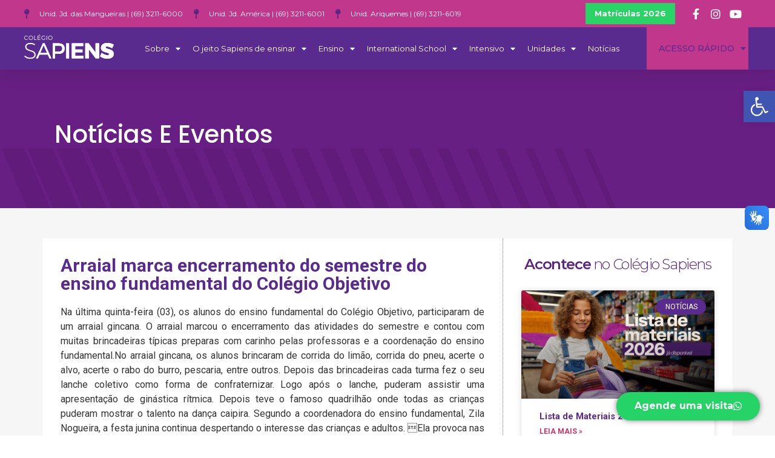

--- FILE ---
content_type: text/html; charset=UTF-8
request_url: https://colegiosapiens.com/arraial-marca-encerramento-do-semestre-do-ensino-fundamental-do-colegio-objetivo/
body_size: 133454
content:
<!doctype html>
<html lang="pt-BR">
<head>
	<meta charset="UTF-8">
	<meta name="viewport" content="width=device-width, initial-scale=1">
	<link rel="profile" href="https://gmpg.org/xfn/11">
	<title>Arraial marca encerramento do semestre do ensino fundamental do Colégio Objetivo &#8211; Colégio Sapiens</title>
<meta name='robots' content='max-image-preview:large' />
<link rel='dns-prefetch' href='//vlibras.gov.br' />
<link rel='dns-prefetch' href='//www.googletagmanager.com' />
<link rel="alternate" type="application/rss+xml" title="Feed para Colégio Sapiens &raquo;" href="https://colegiosapiens.com/feed/" />
<link rel="alternate" type="application/rss+xml" title="Feed de comentários para Colégio Sapiens &raquo;" href="https://colegiosapiens.com/comments/feed/" />
<link rel="alternate" type="application/rss+xml" title="Feed de comentários para Colégio Sapiens &raquo; Arraial marca encerramento do semestre do ensino fundamental do Colégio Objetivo" href="https://colegiosapiens.com/arraial-marca-encerramento-do-semestre-do-ensino-fundamental-do-colegio-objetivo/feed/" />
<script>
window._wpemojiSettings = {"baseUrl":"https:\/\/s.w.org\/images\/core\/emoji\/15.0.3\/72x72\/","ext":".png","svgUrl":"https:\/\/s.w.org\/images\/core\/emoji\/15.0.3\/svg\/","svgExt":".svg","source":{"concatemoji":"https:\/\/colegiosapiens.com\/wp-includes\/js\/wp-emoji-release.min.js?ver=6.6.1"}};
/*! This file is auto-generated */
!function(i,n){var o,s,e;function c(e){try{var t={supportTests:e,timestamp:(new Date).valueOf()};sessionStorage.setItem(o,JSON.stringify(t))}catch(e){}}function p(e,t,n){e.clearRect(0,0,e.canvas.width,e.canvas.height),e.fillText(t,0,0);var t=new Uint32Array(e.getImageData(0,0,e.canvas.width,e.canvas.height).data),r=(e.clearRect(0,0,e.canvas.width,e.canvas.height),e.fillText(n,0,0),new Uint32Array(e.getImageData(0,0,e.canvas.width,e.canvas.height).data));return t.every(function(e,t){return e===r[t]})}function u(e,t,n){switch(t){case"flag":return n(e,"\ud83c\udff3\ufe0f\u200d\u26a7\ufe0f","\ud83c\udff3\ufe0f\u200b\u26a7\ufe0f")?!1:!n(e,"\ud83c\uddfa\ud83c\uddf3","\ud83c\uddfa\u200b\ud83c\uddf3")&&!n(e,"\ud83c\udff4\udb40\udc67\udb40\udc62\udb40\udc65\udb40\udc6e\udb40\udc67\udb40\udc7f","\ud83c\udff4\u200b\udb40\udc67\u200b\udb40\udc62\u200b\udb40\udc65\u200b\udb40\udc6e\u200b\udb40\udc67\u200b\udb40\udc7f");case"emoji":return!n(e,"\ud83d\udc26\u200d\u2b1b","\ud83d\udc26\u200b\u2b1b")}return!1}function f(e,t,n){var r="undefined"!=typeof WorkerGlobalScope&&self instanceof WorkerGlobalScope?new OffscreenCanvas(300,150):i.createElement("canvas"),a=r.getContext("2d",{willReadFrequently:!0}),o=(a.textBaseline="top",a.font="600 32px Arial",{});return e.forEach(function(e){o[e]=t(a,e,n)}),o}function t(e){var t=i.createElement("script");t.src=e,t.defer=!0,i.head.appendChild(t)}"undefined"!=typeof Promise&&(o="wpEmojiSettingsSupports",s=["flag","emoji"],n.supports={everything:!0,everythingExceptFlag:!0},e=new Promise(function(e){i.addEventListener("DOMContentLoaded",e,{once:!0})}),new Promise(function(t){var n=function(){try{var e=JSON.parse(sessionStorage.getItem(o));if("object"==typeof e&&"number"==typeof e.timestamp&&(new Date).valueOf()<e.timestamp+604800&&"object"==typeof e.supportTests)return e.supportTests}catch(e){}return null}();if(!n){if("undefined"!=typeof Worker&&"undefined"!=typeof OffscreenCanvas&&"undefined"!=typeof URL&&URL.createObjectURL&&"undefined"!=typeof Blob)try{var e="postMessage("+f.toString()+"("+[JSON.stringify(s),u.toString(),p.toString()].join(",")+"));",r=new Blob([e],{type:"text/javascript"}),a=new Worker(URL.createObjectURL(r),{name:"wpTestEmojiSupports"});return void(a.onmessage=function(e){c(n=e.data),a.terminate(),t(n)})}catch(e){}c(n=f(s,u,p))}t(n)}).then(function(e){for(var t in e)n.supports[t]=e[t],n.supports.everything=n.supports.everything&&n.supports[t],"flag"!==t&&(n.supports.everythingExceptFlag=n.supports.everythingExceptFlag&&n.supports[t]);n.supports.everythingExceptFlag=n.supports.everythingExceptFlag&&!n.supports.flag,n.DOMReady=!1,n.readyCallback=function(){n.DOMReady=!0}}).then(function(){return e}).then(function(){var e;n.supports.everything||(n.readyCallback(),(e=n.source||{}).concatemoji?t(e.concatemoji):e.wpemoji&&e.twemoji&&(t(e.twemoji),t(e.wpemoji)))}))}((window,document),window._wpemojiSettings);
</script>
<style id='wp-emoji-styles-inline-css'>

	img.wp-smiley, img.emoji {
		display: inline !important;
		border: none !important;
		box-shadow: none !important;
		height: 1em !important;
		width: 1em !important;
		margin: 0 0.07em !important;
		vertical-align: -0.1em !important;
		background: none !important;
		padding: 0 !important;
	}
</style>
<link rel='stylesheet' id='wp-block-library-css' href='https://colegiosapiens.com/wp-includes/css/dist/block-library/style.min.css?ver=6.6.1' media='all' />
<style id='classic-theme-styles-inline-css'>
/*! This file is auto-generated */
.wp-block-button__link{color:#fff;background-color:#32373c;border-radius:9999px;box-shadow:none;text-decoration:none;padding:calc(.667em + 2px) calc(1.333em + 2px);font-size:1.125em}.wp-block-file__button{background:#32373c;color:#fff;text-decoration:none}
</style>
<style id='global-styles-inline-css'>
:root{--wp--preset--aspect-ratio--square: 1;--wp--preset--aspect-ratio--4-3: 4/3;--wp--preset--aspect-ratio--3-4: 3/4;--wp--preset--aspect-ratio--3-2: 3/2;--wp--preset--aspect-ratio--2-3: 2/3;--wp--preset--aspect-ratio--16-9: 16/9;--wp--preset--aspect-ratio--9-16: 9/16;--wp--preset--color--black: #000000;--wp--preset--color--cyan-bluish-gray: #abb8c3;--wp--preset--color--white: #ffffff;--wp--preset--color--pale-pink: #f78da7;--wp--preset--color--vivid-red: #cf2e2e;--wp--preset--color--luminous-vivid-orange: #ff6900;--wp--preset--color--luminous-vivid-amber: #fcb900;--wp--preset--color--light-green-cyan: #7bdcb5;--wp--preset--color--vivid-green-cyan: #00d084;--wp--preset--color--pale-cyan-blue: #8ed1fc;--wp--preset--color--vivid-cyan-blue: #0693e3;--wp--preset--color--vivid-purple: #9b51e0;--wp--preset--gradient--vivid-cyan-blue-to-vivid-purple: linear-gradient(135deg,rgba(6,147,227,1) 0%,rgb(155,81,224) 100%);--wp--preset--gradient--light-green-cyan-to-vivid-green-cyan: linear-gradient(135deg,rgb(122,220,180) 0%,rgb(0,208,130) 100%);--wp--preset--gradient--luminous-vivid-amber-to-luminous-vivid-orange: linear-gradient(135deg,rgba(252,185,0,1) 0%,rgba(255,105,0,1) 100%);--wp--preset--gradient--luminous-vivid-orange-to-vivid-red: linear-gradient(135deg,rgba(255,105,0,1) 0%,rgb(207,46,46) 100%);--wp--preset--gradient--very-light-gray-to-cyan-bluish-gray: linear-gradient(135deg,rgb(238,238,238) 0%,rgb(169,184,195) 100%);--wp--preset--gradient--cool-to-warm-spectrum: linear-gradient(135deg,rgb(74,234,220) 0%,rgb(151,120,209) 20%,rgb(207,42,186) 40%,rgb(238,44,130) 60%,rgb(251,105,98) 80%,rgb(254,248,76) 100%);--wp--preset--gradient--blush-light-purple: linear-gradient(135deg,rgb(255,206,236) 0%,rgb(152,150,240) 100%);--wp--preset--gradient--blush-bordeaux: linear-gradient(135deg,rgb(254,205,165) 0%,rgb(254,45,45) 50%,rgb(107,0,62) 100%);--wp--preset--gradient--luminous-dusk: linear-gradient(135deg,rgb(255,203,112) 0%,rgb(199,81,192) 50%,rgb(65,88,208) 100%);--wp--preset--gradient--pale-ocean: linear-gradient(135deg,rgb(255,245,203) 0%,rgb(182,227,212) 50%,rgb(51,167,181) 100%);--wp--preset--gradient--electric-grass: linear-gradient(135deg,rgb(202,248,128) 0%,rgb(113,206,126) 100%);--wp--preset--gradient--midnight: linear-gradient(135deg,rgb(2,3,129) 0%,rgb(40,116,252) 100%);--wp--preset--font-size--small: 13px;--wp--preset--font-size--medium: 20px;--wp--preset--font-size--large: 36px;--wp--preset--font-size--x-large: 42px;--wp--preset--spacing--20: 0.44rem;--wp--preset--spacing--30: 0.67rem;--wp--preset--spacing--40: 1rem;--wp--preset--spacing--50: 1.5rem;--wp--preset--spacing--60: 2.25rem;--wp--preset--spacing--70: 3.38rem;--wp--preset--spacing--80: 5.06rem;--wp--preset--shadow--natural: 6px 6px 9px rgba(0, 0, 0, 0.2);--wp--preset--shadow--deep: 12px 12px 50px rgba(0, 0, 0, 0.4);--wp--preset--shadow--sharp: 6px 6px 0px rgba(0, 0, 0, 0.2);--wp--preset--shadow--outlined: 6px 6px 0px -3px rgba(255, 255, 255, 1), 6px 6px rgba(0, 0, 0, 1);--wp--preset--shadow--crisp: 6px 6px 0px rgba(0, 0, 0, 1);}:where(.is-layout-flex){gap: 0.5em;}:where(.is-layout-grid){gap: 0.5em;}body .is-layout-flex{display: flex;}.is-layout-flex{flex-wrap: wrap;align-items: center;}.is-layout-flex > :is(*, div){margin: 0;}body .is-layout-grid{display: grid;}.is-layout-grid > :is(*, div){margin: 0;}:where(.wp-block-columns.is-layout-flex){gap: 2em;}:where(.wp-block-columns.is-layout-grid){gap: 2em;}:where(.wp-block-post-template.is-layout-flex){gap: 1.25em;}:where(.wp-block-post-template.is-layout-grid){gap: 1.25em;}.has-black-color{color: var(--wp--preset--color--black) !important;}.has-cyan-bluish-gray-color{color: var(--wp--preset--color--cyan-bluish-gray) !important;}.has-white-color{color: var(--wp--preset--color--white) !important;}.has-pale-pink-color{color: var(--wp--preset--color--pale-pink) !important;}.has-vivid-red-color{color: var(--wp--preset--color--vivid-red) !important;}.has-luminous-vivid-orange-color{color: var(--wp--preset--color--luminous-vivid-orange) !important;}.has-luminous-vivid-amber-color{color: var(--wp--preset--color--luminous-vivid-amber) !important;}.has-light-green-cyan-color{color: var(--wp--preset--color--light-green-cyan) !important;}.has-vivid-green-cyan-color{color: var(--wp--preset--color--vivid-green-cyan) !important;}.has-pale-cyan-blue-color{color: var(--wp--preset--color--pale-cyan-blue) !important;}.has-vivid-cyan-blue-color{color: var(--wp--preset--color--vivid-cyan-blue) !important;}.has-vivid-purple-color{color: var(--wp--preset--color--vivid-purple) !important;}.has-black-background-color{background-color: var(--wp--preset--color--black) !important;}.has-cyan-bluish-gray-background-color{background-color: var(--wp--preset--color--cyan-bluish-gray) !important;}.has-white-background-color{background-color: var(--wp--preset--color--white) !important;}.has-pale-pink-background-color{background-color: var(--wp--preset--color--pale-pink) !important;}.has-vivid-red-background-color{background-color: var(--wp--preset--color--vivid-red) !important;}.has-luminous-vivid-orange-background-color{background-color: var(--wp--preset--color--luminous-vivid-orange) !important;}.has-luminous-vivid-amber-background-color{background-color: var(--wp--preset--color--luminous-vivid-amber) !important;}.has-light-green-cyan-background-color{background-color: var(--wp--preset--color--light-green-cyan) !important;}.has-vivid-green-cyan-background-color{background-color: var(--wp--preset--color--vivid-green-cyan) !important;}.has-pale-cyan-blue-background-color{background-color: var(--wp--preset--color--pale-cyan-blue) !important;}.has-vivid-cyan-blue-background-color{background-color: var(--wp--preset--color--vivid-cyan-blue) !important;}.has-vivid-purple-background-color{background-color: var(--wp--preset--color--vivid-purple) !important;}.has-black-border-color{border-color: var(--wp--preset--color--black) !important;}.has-cyan-bluish-gray-border-color{border-color: var(--wp--preset--color--cyan-bluish-gray) !important;}.has-white-border-color{border-color: var(--wp--preset--color--white) !important;}.has-pale-pink-border-color{border-color: var(--wp--preset--color--pale-pink) !important;}.has-vivid-red-border-color{border-color: var(--wp--preset--color--vivid-red) !important;}.has-luminous-vivid-orange-border-color{border-color: var(--wp--preset--color--luminous-vivid-orange) !important;}.has-luminous-vivid-amber-border-color{border-color: var(--wp--preset--color--luminous-vivid-amber) !important;}.has-light-green-cyan-border-color{border-color: var(--wp--preset--color--light-green-cyan) !important;}.has-vivid-green-cyan-border-color{border-color: var(--wp--preset--color--vivid-green-cyan) !important;}.has-pale-cyan-blue-border-color{border-color: var(--wp--preset--color--pale-cyan-blue) !important;}.has-vivid-cyan-blue-border-color{border-color: var(--wp--preset--color--vivid-cyan-blue) !important;}.has-vivid-purple-border-color{border-color: var(--wp--preset--color--vivid-purple) !important;}.has-vivid-cyan-blue-to-vivid-purple-gradient-background{background: var(--wp--preset--gradient--vivid-cyan-blue-to-vivid-purple) !important;}.has-light-green-cyan-to-vivid-green-cyan-gradient-background{background: var(--wp--preset--gradient--light-green-cyan-to-vivid-green-cyan) !important;}.has-luminous-vivid-amber-to-luminous-vivid-orange-gradient-background{background: var(--wp--preset--gradient--luminous-vivid-amber-to-luminous-vivid-orange) !important;}.has-luminous-vivid-orange-to-vivid-red-gradient-background{background: var(--wp--preset--gradient--luminous-vivid-orange-to-vivid-red) !important;}.has-very-light-gray-to-cyan-bluish-gray-gradient-background{background: var(--wp--preset--gradient--very-light-gray-to-cyan-bluish-gray) !important;}.has-cool-to-warm-spectrum-gradient-background{background: var(--wp--preset--gradient--cool-to-warm-spectrum) !important;}.has-blush-light-purple-gradient-background{background: var(--wp--preset--gradient--blush-light-purple) !important;}.has-blush-bordeaux-gradient-background{background: var(--wp--preset--gradient--blush-bordeaux) !important;}.has-luminous-dusk-gradient-background{background: var(--wp--preset--gradient--luminous-dusk) !important;}.has-pale-ocean-gradient-background{background: var(--wp--preset--gradient--pale-ocean) !important;}.has-electric-grass-gradient-background{background: var(--wp--preset--gradient--electric-grass) !important;}.has-midnight-gradient-background{background: var(--wp--preset--gradient--midnight) !important;}.has-small-font-size{font-size: var(--wp--preset--font-size--small) !important;}.has-medium-font-size{font-size: var(--wp--preset--font-size--medium) !important;}.has-large-font-size{font-size: var(--wp--preset--font-size--large) !important;}.has-x-large-font-size{font-size: var(--wp--preset--font-size--x-large) !important;}
:where(.wp-block-post-template.is-layout-flex){gap: 1.25em;}:where(.wp-block-post-template.is-layout-grid){gap: 1.25em;}
:where(.wp-block-columns.is-layout-flex){gap: 2em;}:where(.wp-block-columns.is-layout-grid){gap: 2em;}
:root :where(.wp-block-pullquote){font-size: 1.5em;line-height: 1.6;}
</style>
<link rel='stylesheet' id='hello-elementor-css' href='https://colegiosapiens.com/wp-content/themes/hello-elementor/style.min.css?ver=3.1.1' media='all' />
<link rel='stylesheet' id='hello-elementor-theme-style-css' href='https://colegiosapiens.com/wp-content/themes/hello-elementor/theme.min.css?ver=3.1.1' media='all' />
<link rel='stylesheet' id='hello-elementor-header-footer-css' href='https://colegiosapiens.com/wp-content/themes/hello-elementor/header-footer.min.css?ver=3.1.1' media='all' />
<link rel='stylesheet' id='elementor-frontend-css' href='https://colegiosapiens.com/wp-content/plugins/elementor/assets/css/frontend-lite.min.css?ver=3.23.4' media='all' />
<link rel='stylesheet' id='elementor-post-5-css' href='https://colegiosapiens.com/wp-content/uploads/elementor/css/post-5.css?ver=1729702838' media='all' />
<link rel='stylesheet' id='elementor-icons-css' href='https://colegiosapiens.com/wp-content/plugins/elementor/assets/lib/eicons/css/elementor-icons.min.css?ver=5.30.0' media='all' />
<link rel='stylesheet' id='swiper-css' href='https://colegiosapiens.com/wp-content/plugins/elementor/assets/lib/swiper/v8/css/swiper.min.css?ver=8.4.5' media='all' />
<link rel='stylesheet' id='elementor-pro-css' href='https://colegiosapiens.com/wp-content/plugins/elementor-pro/assets/css/frontend-lite.min.css?ver=3.23.3' media='all' />
<link rel='stylesheet' id='elementor-post-85932-css' href='https://colegiosapiens.com/wp-content/uploads/elementor/css/post-85932.css?ver=1762202645' media='all' />
<link rel='stylesheet' id='elementor-post-250-css' href='https://colegiosapiens.com/wp-content/uploads/elementor/css/post-250.css?ver=1760541914' media='all' />
<link rel='stylesheet' id='elementor-post-85948-css' href='https://colegiosapiens.com/wp-content/uploads/elementor/css/post-85948.css?ver=1724348010' media='all' />
<link rel='stylesheet' id='elementor-post-91577-css' href='https://colegiosapiens.com/wp-content/uploads/elementor/css/post-91577.css?ver=1762202054' media='all' />
<link rel='stylesheet' id='pojo-a11y-css' href='https://colegiosapiens.com/wp-content/plugins/pojo-accessibility/assets/css/style.min.css?ver=1.0.0' media='all' />
<link rel='stylesheet' id='eael-general-css' href='https://colegiosapiens.com/wp-content/plugins/essential-addons-for-elementor-lite/assets/front-end/css/view/general.min.css?ver=6.0.1' media='all' />
<link rel='stylesheet' id='intlTelInput-css' href='https://colegiosapiens.com/wp-content/plugins/telephone-field-for-elementor-forms/lib/css/intlTelInput.min.css?ver=6.6.1' media='all' />
<link rel='stylesheet' id='elementor_tel-css' href='https://colegiosapiens.com/wp-content/plugins/telephone-field-for-elementor-forms/lib/css/elementor-tel.css?ver=10.4.7' media='all' />
<link rel='stylesheet' id='google-fonts-1-css' href='https://fonts.googleapis.com/css?family=Roboto%3A100%2C100italic%2C200%2C200italic%2C300%2C300italic%2C400%2C400italic%2C500%2C500italic%2C600%2C600italic%2C700%2C700italic%2C800%2C800italic%2C900%2C900italic%7CRoboto+Slab%3A100%2C100italic%2C200%2C200italic%2C300%2C300italic%2C400%2C400italic%2C500%2C500italic%2C600%2C600italic%2C700%2C700italic%2C800%2C800italic%2C900%2C900italic%7CMontserrat%3A100%2C100italic%2C200%2C200italic%2C300%2C300italic%2C400%2C400italic%2C500%2C500italic%2C600%2C600italic%2C700%2C700italic%2C800%2C800italic%2C900%2C900italic%7CPoppins%3A100%2C100italic%2C200%2C200italic%2C300%2C300italic%2C400%2C400italic%2C500%2C500italic%2C600%2C600italic%2C700%2C700italic%2C800%2C800italic%2C900%2C900italic&#038;display=auto&#038;ver=6.6.1' media='all' />
<link rel='stylesheet' id='elementor-icons-shared-0-css' href='https://colegiosapiens.com/wp-content/plugins/elementor/assets/lib/font-awesome/css/fontawesome.min.css?ver=5.15.3' media='all' />
<link rel='stylesheet' id='elementor-icons-fa-solid-css' href='https://colegiosapiens.com/wp-content/plugins/elementor/assets/lib/font-awesome/css/solid.min.css?ver=5.15.3' media='all' />
<link rel='stylesheet' id='elementor-icons-fa-brands-css' href='https://colegiosapiens.com/wp-content/plugins/elementor/assets/lib/font-awesome/css/brands.min.css?ver=5.15.3' media='all' />
<link rel="preconnect" href="https://fonts.gstatic.com/" crossorigin><!--n2css--><script src="https://vlibras.gov.br/app/vlibras-plugin.js?ver=1.0" id="vlibrasjs-js"></script>
<script id="vlibrasjs-js-after">
try{vlibrasjs.load({ async: true });}catch(e){}
</script>
<script src="https://colegiosapiens.com/wp-includes/js/jquery/jquery.min.js?ver=3.7.1" id="jquery-core-js"></script>
<script src="https://colegiosapiens.com/wp-includes/js/jquery/jquery-migrate.min.js?ver=3.4.1" id="jquery-migrate-js"></script>
<script src="https://colegiosapiens.com/wp-content/plugins/telephone-field-for-elementor-forms/lib/js/intlTelInput-jquery.js?ver=6.6.1" id="intlTelInput_elementor-js"></script>
<script id="elementor_tel-js-extra">
var elementor_tel = {"utilsScript":"https:\/\/colegiosapiens.com\/wp-content\/plugins\/telephone-field-for-elementor-forms\/lib\/js\/utils.js"};
</script>
<script src="https://colegiosapiens.com/wp-content/plugins/telephone-field-for-elementor-forms/lib/js/elementor_tel.js?ver=6.6.1" id="elementor_tel-js"></script>
<link rel="https://api.w.org/" href="https://colegiosapiens.com/wp-json/" /><link rel="alternate" title="JSON" type="application/json" href="https://colegiosapiens.com/wp-json/wp/v2/posts/1045" /><link rel="EditURI" type="application/rsd+xml" title="RSD" href="https://colegiosapiens.com/xmlrpc.php?rsd" />
<meta name="generator" content="WordPress 6.6.1" />
<link rel="canonical" href="https://colegiosapiens.com/arraial-marca-encerramento-do-semestre-do-ensino-fundamental-do-colegio-objetivo/" />
<link rel='shortlink' href='https://colegiosapiens.com/?p=1045' />
<link rel="alternate" title="oEmbed (JSON)" type="application/json+oembed" href="https://colegiosapiens.com/wp-json/oembed/1.0/embed?url=https%3A%2F%2Fcolegiosapiens.com%2Farraial-marca-encerramento-do-semestre-do-ensino-fundamental-do-colegio-objetivo%2F" />
<link rel="alternate" title="oEmbed (XML)" type="text/xml+oembed" href="https://colegiosapiens.com/wp-json/oembed/1.0/embed?url=https%3A%2F%2Fcolegiosapiens.com%2Farraial-marca-encerramento-do-semestre-do-ensino-fundamental-do-colegio-objetivo%2F&#038;format=xml" />
<meta name="generator" content="Site Kit by Google 1.133.0" />		<script type="text/javascript">
				(function(c,l,a,r,i,t,y){
					c[a]=c[a]||function(){(c[a].q=c[a].q||[]).push(arguments)};t=l.createElement(r);t.async=1;
					t.src="https://www.clarity.ms/tag/"+i+"?ref=wordpress";y=l.getElementsByTagName(r)[0];y.parentNode.insertBefore(t,y);
				})(window, document, "clarity", "script", "txc2kgh0s2");
		</script>
		<meta name="description" content="O arraial marcou o encerramento das atividades do semestre e contou com muitas brincadeiras típicas preparas com carinho pelas professoras e a coordenação do ensino fundamental.">
<meta name="generator" content="Elementor 3.23.4; features: e_optimized_css_loading, additional_custom_breakpoints, e_lazyload; settings: css_print_method-external, google_font-enabled, font_display-auto">
<script src="[data-uri]" defer></script>
<style type="text/css">
#pojo-a11y-toolbar .pojo-a11y-toolbar-toggle a{ background-color: #4054b2;	color: #ffffff;}
#pojo-a11y-toolbar .pojo-a11y-toolbar-overlay, #pojo-a11y-toolbar .pojo-a11y-toolbar-overlay ul.pojo-a11y-toolbar-items.pojo-a11y-links{ border-color: #4054b2;}
body.pojo-a11y-focusable a:focus{ outline-style: solid !important;	outline-width: 1px !important;	outline-color: #FF0000 !important;}
#pojo-a11y-toolbar{ top: 150px !important;}
#pojo-a11y-toolbar .pojo-a11y-toolbar-overlay{ background-color: #ffffff;}
#pojo-a11y-toolbar .pojo-a11y-toolbar-overlay ul.pojo-a11y-toolbar-items li.pojo-a11y-toolbar-item a, #pojo-a11y-toolbar .pojo-a11y-toolbar-overlay p.pojo-a11y-toolbar-title{ color: #333333;}
#pojo-a11y-toolbar .pojo-a11y-toolbar-overlay ul.pojo-a11y-toolbar-items li.pojo-a11y-toolbar-item a.active{ background-color: #4054b2;	color: #ffffff;}
@media (max-width: 767px) { #pojo-a11y-toolbar { top: 50px !important; } }</style>			<style>
				.e-con.e-parent:nth-of-type(n+4):not(.e-lazyloaded):not(.e-no-lazyload),
				.e-con.e-parent:nth-of-type(n+4):not(.e-lazyloaded):not(.e-no-lazyload) * {
					background-image: none !important;
				}
				@media screen and (max-height: 1024px) {
					.e-con.e-parent:nth-of-type(n+3):not(.e-lazyloaded):not(.e-no-lazyload),
					.e-con.e-parent:nth-of-type(n+3):not(.e-lazyloaded):not(.e-no-lazyload) * {
						background-image: none !important;
					}
				}
				@media screen and (max-height: 640px) {
					.e-con.e-parent:nth-of-type(n+2):not(.e-lazyloaded):not(.e-no-lazyload),
					.e-con.e-parent:nth-of-type(n+2):not(.e-lazyloaded):not(.e-no-lazyload) * {
						background-image: none !important;
					}
				}
			</style>
			
<!-- Snippet do Gerenciador de Tags do Google adicionado pelo Site Kit -->
<script>
			( function( w, d, s, l, i ) {
				w[l] = w[l] || [];
				w[l].push( {'gtm.start': new Date().getTime(), event: 'gtm.js'} );
				var f = d.getElementsByTagName( s )[0],
					j = d.createElement( s ), dl = l != 'dataLayer' ? '&l=' + l : '';
				j.async = true;
				j.src = 'https://www.googletagmanager.com/gtm.js?id=' + i + dl;
				f.parentNode.insertBefore( j, f );
			} )( window, document, 'script', 'dataLayer', 'GTM-TJHL5BM' );
			
</script>

<!-- Finalizar o snippet do Gerenciador de Tags do Google adicionado pelo Site Kit -->
<link rel="icon" href="https://colegiosapiens.com/wp-content/uploads/2022/02/cropped-cropped-colegio-180x180-1-32x32.png" sizes="32x32" />
<link rel="icon" href="https://colegiosapiens.com/wp-content/uploads/2022/02/cropped-cropped-colegio-180x180-1-192x192.png" sizes="192x192" />
<link rel="apple-touch-icon" href="https://colegiosapiens.com/wp-content/uploads/2022/02/cropped-cropped-colegio-180x180-1-180x180.png" />
<meta name="msapplication-TileImage" content="https://colegiosapiens.com/wp-content/uploads/2022/02/cropped-cropped-colegio-180x180-1-270x270.png" />
</head>
<body data-rsssl=1 class="post-template-default single single-post postid-1045 single-format-standard elementor-default elementor-kit-5 elementor-page-85948">

		<!-- Snippet do Google Tag Manager (noscript) adicionado pelo Site Kit -->
		<noscript>
			<iframe src="https://www.googletagmanager.com/ns.html?id=GTM-TJHL5BM" height="0" width="0" style="display:none;visibility:hidden"></iframe>
		</noscript>
		<!-- Finalizar o snippet do Gerenciador de Tags do Google (noscript) adicionado pelo Site Kit -->
		
<a class="skip-link screen-reader-text" href="#content">Ir para o conteúdo</a>

		<div data-elementor-type="header" data-elementor-id="85932" class="elementor elementor-85932 elementor-location-header" data-elementor-post-type="elementor_library">
					<section data-particle_enable="false" data-particle-mobile-disabled="false" class="elementor-section elementor-top-section elementor-element elementor-element-c64c6ce elementor-hidden-desktop elementor-section-boxed elementor-section-height-default elementor-section-height-default" data-id="c64c6ce" data-element_type="section" data-settings="{&quot;background_background&quot;:&quot;classic&quot;}">
						<div class="elementor-container elementor-column-gap-no">
					<div class="elementor-column elementor-col-100 elementor-top-column elementor-element elementor-element-3bc6541" data-id="3bc6541" data-element_type="column">
			<div class="elementor-widget-wrap elementor-element-populated">
						<div class="elementor-element elementor-element-8abd493 elementor-nav-menu__align-center elementor-nav-menu__text-align-center elementor-nav-menu--dropdown-tablet elementor-widget elementor-widget-nav-menu" data-id="8abd493" data-element_type="widget" data-settings="{&quot;layout&quot;:&quot;horizontal&quot;,&quot;submenu_icon&quot;:{&quot;value&quot;:&quot;&lt;i class=\&quot;fas fa-caret-down\&quot;&gt;&lt;\/i&gt;&quot;,&quot;library&quot;:&quot;fa-solid&quot;}}" data-widget_type="nav-menu.default">
				<div class="elementor-widget-container">
			<link rel="stylesheet" href="https://colegiosapiens.com/wp-content/plugins/elementor-pro/assets/css/widget-nav-menu.min.css?ver=1724266319">			<nav aria-label="Menu" class="elementor-nav-menu--main elementor-nav-menu__container elementor-nav-menu--layout-horizontal e--pointer-underline e--animation-fade">
				<ul id="menu-1-8abd493" class="elementor-nav-menu"><li class="menu-item menu-item-type-custom menu-item-object-custom menu-item-has-children menu-item-828"><a href="#" class="elementor-item elementor-item-anchor">Acesso Rápido</a>
<ul class="sub-menu elementor-nav-menu--dropdown">
	<li class="menu-item menu-item-type-custom menu-item-object-custom menu-item-829"><a href="https://portal.gruposapiens.com.br/FrameHTML/web/app/edu/PortalEducacional/login/" class="elementor-sub-item">Área do Aluno</a></li>
	<li class="menu-item menu-item-type-custom menu-item-object-custom menu-item-848"><a href="https://portal.gruposapiens.com.br//Corpore.Net/Login.aspx?DefaultAlias=CorporeRM" class="elementor-sub-item">Área do Professor</a></li>
	<li class="menu-item menu-item-type-custom menu-item-object-custom menu-item-849"><a href="https://portal.gruposapiens.com.br/framehtml/web/app/RH/PortalMeuRH/#/login" class="elementor-sub-item elementor-item-anchor">Área do Colaborador</a></li>
	<li class="menu-item menu-item-type-custom menu-item-object-custom menu-item-90482"><a href="https://contatoseguro.com.br/gruposapiens" class="elementor-sub-item">Ouvidoria</a></li>
</ul>
</li>
</ul>			</nav>
						<nav class="elementor-nav-menu--dropdown elementor-nav-menu__container" aria-hidden="true">
				<ul id="menu-2-8abd493" class="elementor-nav-menu"><li class="menu-item menu-item-type-custom menu-item-object-custom menu-item-has-children menu-item-828"><a href="#" class="elementor-item elementor-item-anchor" tabindex="-1">Acesso Rápido</a>
<ul class="sub-menu elementor-nav-menu--dropdown">
	<li class="menu-item menu-item-type-custom menu-item-object-custom menu-item-829"><a href="https://portal.gruposapiens.com.br/FrameHTML/web/app/edu/PortalEducacional/login/" class="elementor-sub-item" tabindex="-1">Área do Aluno</a></li>
	<li class="menu-item menu-item-type-custom menu-item-object-custom menu-item-848"><a href="https://portal.gruposapiens.com.br//Corpore.Net/Login.aspx?DefaultAlias=CorporeRM" class="elementor-sub-item" tabindex="-1">Área do Professor</a></li>
	<li class="menu-item menu-item-type-custom menu-item-object-custom menu-item-849"><a href="https://portal.gruposapiens.com.br/framehtml/web/app/RH/PortalMeuRH/#/login" class="elementor-sub-item elementor-item-anchor" tabindex="-1">Área do Colaborador</a></li>
	<li class="menu-item menu-item-type-custom menu-item-object-custom menu-item-90482"><a href="https://contatoseguro.com.br/gruposapiens" class="elementor-sub-item" tabindex="-1">Ouvidoria</a></li>
</ul>
</li>
</ul>			</nav>
				</div>
				</div>
					</div>
		</div>
					</div>
		</section>
				<section data-particle_enable="false" data-particle-mobile-disabled="false" class="elementor-section elementor-top-section elementor-element elementor-element-265b7dd1 elementor-section-full_width elementor-section-height-default elementor-section-height-default" data-id="265b7dd1" data-element_type="section" id="header_pop" data-settings="{&quot;sticky&quot;:&quot;top&quot;,&quot;sticky_on&quot;:[&quot;desktop&quot;,&quot;tablet&quot;,&quot;mobile&quot;],&quot;sticky_offset&quot;:0,&quot;sticky_effects_offset&quot;:0}">
						<div class="elementor-container elementor-column-gap-default">
					<div class="elementor-column elementor-col-100 elementor-top-column elementor-element elementor-element-33f7b134" data-id="33f7b134" data-element_type="column">
			<div class="elementor-widget-wrap elementor-element-populated">
						<section data-particle_enable="false" data-particle-mobile-disabled="false" class="elementor-section elementor-inner-section elementor-element elementor-element-311463ea elementor-reverse-mobile elementor-section-boxed elementor-section-height-default elementor-section-height-default" data-id="311463ea" data-element_type="section" data-settings="{&quot;background_background&quot;:&quot;classic&quot;}">
						<div class="elementor-container elementor-column-gap-default">
					<div class="elementor-column elementor-col-33 elementor-inner-column elementor-element elementor-element-4b4e6444 elementor-hidden-phone" data-id="4b4e6444" data-element_type="column">
			<div class="elementor-widget-wrap elementor-element-populated">
						<div class="elementor-element elementor-element-46f882e8 elementor-icon-list--layout-inline elementor-align-left elementor-mobile-align-center elementor-widget__width-initial elementor-list-item-link-full_width elementor-widget elementor-widget-icon-list" data-id="46f882e8" data-element_type="widget" data-widget_type="icon-list.default">
				<div class="elementor-widget-container">
			<link rel="stylesheet" href="https://colegiosapiens.com/wp-content/plugins/elementor/assets/css/widget-icon-list.min.css">		<ul class="elementor-icon-list-items elementor-inline-items">
							<li class="elementor-icon-list-item elementor-inline-item">
											<span class="elementor-icon-list-icon">
							<i aria-hidden="true" class="fas fa-map-pin"></i>						</span>
										<span class="elementor-icon-list-text">Unid. Jd. das Mangueiras | (69) 3211-6000</span>
									</li>
								<li class="elementor-icon-list-item elementor-inline-item">
											<span class="elementor-icon-list-icon">
							<i aria-hidden="true" class="fas fa-map-pin"></i>						</span>
										<span class="elementor-icon-list-text">Unid. Jd. América | (69) 3211-6001 </span>
									</li>
								<li class="elementor-icon-list-item elementor-inline-item">
											<span class="elementor-icon-list-icon">
							<i aria-hidden="true" class="fas fa-map-pin"></i>						</span>
										<span class="elementor-icon-list-text">Unid. Ariquemes | (69) 3211-6019</span>
									</li>
						</ul>
				</div>
				</div>
					</div>
		</div>
				<div class="elementor-column elementor-col-33 elementor-inner-column elementor-element elementor-element-e2196e1 elementor-hidden-mobile" data-id="e2196e1" data-element_type="column">
			<div class="elementor-widget-wrap elementor-element-populated">
						<div class="elementor-element elementor-element-ced423d elementor-align-center elementor-widget__width-initial elementor-invisible elementor-widget elementor-widget-button" data-id="ced423d" data-element_type="widget" data-settings="{&quot;_animation&quot;:&quot;bounceIn&quot;}" data-widget_type="button.default">
				<div class="elementor-widget-container">
					<div class="elementor-button-wrapper">
			<a class="elementor-button elementor-button-link elementor-size-sm" href="https://wa.me/556932116028" target="_blank">
						<span class="elementor-button-content-wrapper">
									<span class="elementor-button-text">Matrículas 2026</span>
					</span>
					</a>
		</div>
				</div>
				</div>
					</div>
		</div>
				<div class="elementor-column elementor-col-33 elementor-inner-column elementor-element elementor-element-20ff365e elementor-hidden-mobile" data-id="20ff365e" data-element_type="column">
			<div class="elementor-widget-wrap elementor-element-populated">
						<div class="elementor-element elementor-element-1e1aab3b elementor-icon-list--layout-inline elementor-align-right elementor-mobile-align-left elementor-widget__width-initial elementor-list-item-link-full_width elementor-widget elementor-widget-icon-list" data-id="1e1aab3b" data-element_type="widget" data-widget_type="icon-list.default">
				<div class="elementor-widget-container">
					<ul class="elementor-icon-list-items elementor-inline-items">
							<li class="elementor-icon-list-item elementor-inline-item">
											<a href="https://pt-br.facebook.com/colegioecursosapiens/" target="_blank">

												<span class="elementor-icon-list-icon">
							<i aria-hidden="true" class="fab fa-facebook-f"></i>						</span>
										<span class="elementor-icon-list-text"></span>
											</a>
									</li>
								<li class="elementor-icon-list-item elementor-inline-item">
											<a href="https://www.instagram.com/colegioecursosapiens/" target="_blank">

												<span class="elementor-icon-list-icon">
							<i aria-hidden="true" class="fab fa-instagram"></i>						</span>
										<span class="elementor-icon-list-text"></span>
											</a>
									</li>
								<li class="elementor-icon-list-item elementor-inline-item">
											<a href="https://www.youtube.com/colegiosapiens" target="_blank">

												<span class="elementor-icon-list-icon">
							<i aria-hidden="true" class="fab fa-youtube"></i>						</span>
										<span class="elementor-icon-list-text"></span>
											</a>
									</li>
						</ul>
				</div>
				</div>
					</div>
		</div>
					</div>
		</section>
				<section data-particle_enable="false" data-particle-mobile-disabled="false" class="elementor-section elementor-inner-section elementor-element elementor-element-46feb48a elementor-section-boxed elementor-section-height-default elementor-section-height-default" data-id="46feb48a" data-element_type="section" data-settings="{&quot;background_background&quot;:&quot;classic&quot;}">
						<div class="elementor-container elementor-column-gap-no">
					<div class="elementor-column elementor-col-33 elementor-inner-column elementor-element elementor-element-21976590" data-id="21976590" data-element_type="column">
			<div class="elementor-widget-wrap elementor-element-populated">
						<div class="elementor-element elementor-element-e32a0d3 elementor-widget__width-initial elementor-view-default elementor-widget elementor-widget-icon" data-id="e32a0d3" data-element_type="widget" data-widget_type="icon.default">
				<div class="elementor-widget-container">
					<div class="elementor-icon-wrapper">
			<a class="elementor-icon" href="https://colegiosapiens.com">
			<svg xmlns="http://www.w3.org/2000/svg" id="Camada_1" data-name="Camada 1" viewBox="0 0 128.36 34.95"><defs><style>      .cls-1 {        fill: #fff;      }    </style></defs><g><path class="cls-1" d="M8.89,13.74c-3.58,0-5.9,1.48-5.9,3.83,0,6.86,13.25,3.32,13.18,11.64,0,3.48-3.13,5.74-7.84,5.74-2.99,0-6.06-1.32-8.02-3.26l.71-1.19c1.83,1.9,4.7,3.06,7.35,3.06,3.87,0,6.35-1.68,6.35-4.32.07-7.05-13.18-3.45-13.18-11.56,0-3.26,2.96-5.35,7.41-5.35,2.29,0,4.77.74,6.45,1.83l-.61,1.22c-1.68-1.1-3.96-1.64-5.89-1.64"></path><path class="cls-1" d="M33.78,28.94h-11.82l-2.42,5.55h-2.63l9.74-21.71h2.57l9.71,21.71h-2.7l-2.45-5.55ZM32.78,26.64l-4.94-11.16-4.87,11.16h9.8Z"></path><path class="cls-1" d="M57.9,20.18c0,4.91-3.13,7.76-8.59,7.76h-4.99v6.54h-3.66V12.77h8.65c5.46,0,8.59,2.7,8.59,7.41M54.4,20.28c0-2.85-1.89-4.21-5.24-4.21h-4.83v8.59h4.83c3.35,0,5.24-1.43,5.24-4.38"></path><rect class="cls-1" x="60.11" y="12.77" width="4.15" height="21.71"></rect><polygon class="cls-1" points="84.61 12.77 84.61 16.84 72.98 16.84 72.98 21.55 83.44 21.55 83.44 25.62 72.98 25.62 72.98 30.42 84.95 30.42 84.95 34.49 68.08 34.49 68.08 12.77 84.61 12.77"></polygon><polygon class="cls-1" points="92.27 12.74 102.13 25.83 102.13 12.74 107.41 12.74 107.41 34.49 102.44 34.49 92.58 21.46 92.58 34.49 87.28 34.49 87.28 12.74 92.27 12.74"></polygon><path class="cls-1" d="M118.54,17.4c-1.11,0-1.83.38-1.83,1.2,0,3.26,11.58,1.33,11.58,9.34,0,4.72-4.18,6.97-9.14,6.97-3.78,0-7.89-1.34-10.68-3.52l2.47-5c2.28,1.93,5.98,3.39,8.27,3.39,1.39,0,2.27-.48,2.27-1.49,0-3.36-11.59-1.24-11.59-9.06,0-4.27,3.64-7,9.18-7,3.39,0,6.88,1.01,9.28,2.56l-2.44,5.07c-2.28-1.29-5.51-2.46-7.38-2.46"></path></g><g><g><path class="cls-1" d="M3.12,2.52c-1.34,0-2.43,1.05-2.43,2.36s1.08,2.38,2.43,2.38c.65,0,1.29-.27,1.77-.71l.41.45c-.59.55-1.39.91-2.21.91-1.72,0-3.08-1.33-3.08-3.02S1.38,1.89,3.11,1.89c.82,0,1.61.33,2.18.87l-.41.5c-.46-.47-1.11-.74-1.77-.74Z"></path><path class="cls-1" d="M12.63,4.89c0,1.68-1.38,3.01-3.12,3.01s-3.13-1.33-3.13-3.01,1.38-3,3.13-3,3.12,1.32,3.12,3ZM7.08,4.89c0,1.32,1.11,2.38,2.44,2.38s2.42-1.06,2.42-2.38-1.09-2.37-2.42-2.37-2.44,1.05-2.44,2.37Z"></path><path class="cls-1" d="M14.98,1.91v5.33h2.62v.63h-3.29V1.91h.68Z"></path><path class="cls-1" d="M23.18,1.91v.63h-3.36v2h3.01v.62h-3.01v2.07h3.47v.63h-4.15V1.91h4.04ZM22.47.31l-1.06.84h-.64l1.02-1.15.67.31Z"></path><path class="cls-1" d="M29.26,4.96h.61v2.16c-.59.47-1.41.77-2.21.77-1.73,0-3.11-1.33-3.11-3.01s1.39-3,3.14-3c.83,0,1.63.32,2.2.82l-.39.49c-.49-.43-1.14-.69-1.81-.69-1.36,0-2.45,1.06-2.45,2.37s1.1,2.38,2.46,2.38c.54,0,1.11-.19,1.57-.5v-1.81Z"></path><path class="cls-1" d="M32.62,1.91v5.96h-.68V1.91h.68Z"></path><path class="cls-1" d="M40.53,4.89c0,1.68-1.38,3.01-3.12,3.01s-3.13-1.33-3.13-3.01,1.38-3,3.13-3,3.12,1.32,3.12,3ZM34.98,4.89c0,1.32,1.11,2.38,2.44,2.38s2.42-1.06,2.42-2.38-1.09-2.37-2.42-2.37-2.44,1.05-2.44,2.37Z"></path></g><path class="cls-1" d="M8.89,13.74c-3.58,0-5.9,1.48-5.9,3.83,0,6.86,13.25,3.32,13.18,11.64,0,3.48-3.13,5.74-7.84,5.74-2.99,0-6.06-1.32-8.02-3.26l.71-1.19c1.83,1.9,4.7,3.06,7.35,3.06,3.87,0,6.35-1.68,6.35-4.32.07-7.05-13.18-3.45-13.18-11.56,0-3.26,2.96-5.35,7.41-5.35,2.29,0,4.77.74,6.45,1.83l-.61,1.22c-1.68-1.1-3.96-1.64-5.89-1.64"></path><path class="cls-1" d="M33.78,28.94h-11.82l-2.42,5.55h-2.63l9.74-21.71h2.57l9.71,21.71h-2.7l-2.45-5.55ZM32.78,26.64l-4.94-11.16-4.87,11.16h9.8Z"></path><path class="cls-1" d="M57.9,20.18c0,4.91-3.13,7.76-8.59,7.76h-4.99v6.54h-3.66V12.77h8.65c5.46,0,8.59,2.7,8.59,7.41M54.4,20.28c0-2.85-1.89-4.21-5.24-4.21h-4.83v8.59h4.83c3.35,0,5.24-1.43,5.24-4.38"></path><rect class="cls-1" x="60.11" y="12.77" width="4.15" height="21.71"></rect><polygon class="cls-1" points="84.61 12.77 84.61 16.84 72.98 16.84 72.98 21.55 83.44 21.55 83.44 25.62 72.98 25.62 72.98 30.42 84.95 30.42 84.95 34.49 68.08 34.49 68.08 12.77 84.61 12.77"></polygon><polygon class="cls-1" points="92.27 12.74 102.14 25.83 102.14 12.74 107.41 12.74 107.41 34.49 102.44 34.49 92.58 21.46 92.58 34.49 87.28 34.49 87.28 12.74 92.27 12.74"></polygon><path class="cls-1" d="M118.54,17.4c-1.11,0-1.83.38-1.83,1.2,0,3.26,11.58,1.33,11.58,9.34,0,4.72-4.18,6.97-9.14,6.97-3.78,0-7.89-1.34-10.68-3.52l2.47-5c2.28,1.93,5.98,3.39,8.27,3.39,1.39,0,2.27-.48,2.27-1.49,0-3.36-11.59-1.24-11.59-9.06,0-4.27,3.64-7,9.18-7,3.39,0,6.88,1.01,9.28,2.56l-2.44,5.07c-2.28-1.29-5.51-2.46-7.38-2.46"></path></g></svg>			</a>
		</div>
				</div>
				</div>
					</div>
		</div>
				<div class="elementor-column elementor-col-33 elementor-inner-column elementor-element elementor-element-35873f48" data-id="35873f48" data-element_type="column">
			<div class="elementor-widget-wrap elementor-element-populated">
						<div class="elementor-element elementor-element-32e9e95c elementor-nav-menu__align-center elementor-nav-menu--stretch elementor-nav-menu__text-align-center elementor-widget-tablet__width-initial elementor-widget__width-initial elementor-nav-menu--dropdown-tablet elementor-nav-menu--toggle elementor-nav-menu--burger elementor-widget elementor-widget-nav-menu" data-id="32e9e95c" data-element_type="widget" data-settings="{&quot;full_width&quot;:&quot;stretch&quot;,&quot;layout&quot;:&quot;horizontal&quot;,&quot;submenu_icon&quot;:{&quot;value&quot;:&quot;&lt;i class=\&quot;fas fa-caret-down\&quot;&gt;&lt;\/i&gt;&quot;,&quot;library&quot;:&quot;fa-solid&quot;},&quot;toggle&quot;:&quot;burger&quot;}" data-widget_type="nav-menu.default">
				<div class="elementor-widget-container">
						<nav aria-label="Menu" class="elementor-nav-menu--main elementor-nav-menu__container elementor-nav-menu--layout-horizontal e--pointer-underline e--animation-fade">
				<ul id="menu-1-32e9e95c" class="elementor-nav-menu"><li class="menu-item menu-item-type-custom menu-item-object-custom menu-item-has-children menu-item-90843"><a href="#" class="elementor-item elementor-item-anchor">Sobre</a>
<ul class="sub-menu elementor-nav-menu--dropdown">
	<li class="menu-item menu-item-type-post_type menu-item-object-page menu-item-90844"><a href="https://colegiosapiens.com/ensino-de-excelencia/" class="elementor-sub-item">Ensino de excelência</a></li>
	<li class="menu-item menu-item-type-post_type menu-item-object-page menu-item-90845"><a href="https://colegiosapiens.com/nosso-proposito/" class="elementor-sub-item">Nosso propósito</a></li>
	<li class="menu-item menu-item-type-post_type menu-item-object-page menu-item-221"><a href="https://colegiosapiens.com/institucional/" class="elementor-sub-item">Nossa história</a></li>
</ul>
</li>
<li class="menu-item menu-item-type-custom menu-item-object-custom menu-item-has-children menu-item-91164"><a href="#" class="elementor-item elementor-item-anchor">O jeito Sapiens de ensinar</a>
<ul class="sub-menu elementor-nav-menu--dropdown">
	<li class="menu-item menu-item-type-post_type menu-item-object-page menu-item-91163"><a href="https://colegiosapiens.com/proposta-pedagogica/" class="elementor-sub-item">Proposta pedagógica</a></li>
	<li class="menu-item menu-item-type-post_type menu-item-object-page menu-item-91200"><a href="https://colegiosapiens.com/estrutura/" class="elementor-sub-item">Estrutura</a></li>
	<li class="menu-item menu-item-type-post_type menu-item-object-page menu-item-91295"><a href="https://colegiosapiens.com/ensino-bilingue-2/" class="elementor-sub-item">Ensino Bilíngue</a></li>
</ul>
</li>
<li class="menu-item menu-item-type-custom menu-item-object-custom menu-item-has-children menu-item-86362"><a href="#" class="elementor-item elementor-item-anchor">Ensino</a>
<ul class="sub-menu elementor-nav-menu--dropdown">
	<li class="menu-item menu-item-type-post_type menu-item-object-page menu-item-91685"><a href="https://colegiosapiens.com/turmababy-infantil/" class="elementor-sub-item">Turma Baby e Infantil</a></li>
	<li class="menu-item menu-item-type-post_type menu-item-object-page menu-item-90973"><a href="https://colegiosapiens.com/ensino-fundamental-i-anos-iniciais/" class="elementor-sub-item">Ensino fundamental I – Anos iniciais</a></li>
	<li class="menu-item menu-item-type-post_type menu-item-object-page menu-item-90972"><a href="https://colegiosapiens.com/ensino-fundamental-anos-finais/" class="elementor-sub-item">Ensino Fundamental – Anos finais</a></li>
	<li class="menu-item menu-item-type-post_type menu-item-object-page menu-item-91052"><a href="https://colegiosapiens.com/sapiens-sports/" class="elementor-sub-item">Sapiens Sports</a></li>
	<li class="menu-item menu-item-type-post_type menu-item-object-page menu-item-91095"><a href="https://colegiosapiens.com/sapiens-full-time/" class="elementor-sub-item">Sapiens Full Time</a></li>
	<li class="menu-item menu-item-type-post_type menu-item-object-page menu-item-90990"><a href="https://colegiosapiens.com/pre-vestibular-sapiens/" class="elementor-sub-item">Pré-vestibular Sapiens</a></li>
</ul>
</li>
<li class="menu-item menu-item-type-custom menu-item-object-custom menu-item-has-children menu-item-88299"><a href="#" class="elementor-item elementor-item-anchor">International School</a>
<ul class="sub-menu elementor-nav-menu--dropdown">
	<li class="menu-item menu-item-type-post_type menu-item-object-page menu-item-91392"><a href="https://colegiosapiens.com/international-school/" class="elementor-sub-item">International School</a></li>
</ul>
</li>
<li class="menu-item menu-item-type-custom menu-item-object-custom menu-item-has-children menu-item-91551"><a href="#" class="elementor-item elementor-item-anchor">Intensivo</a>
<ul class="sub-menu elementor-nav-menu--dropdown">
	<li class="menu-item menu-item-type-post_type menu-item-object-page menu-item-91552"><a href="https://colegiosapiens.com/ensino-intensivo/" class="elementor-sub-item">Ensino Intensivo</a></li>
</ul>
</li>
<li class="menu-item menu-item-type-custom menu-item-object-custom menu-item-has-children menu-item-88338"><a href="#" class="elementor-item elementor-item-anchor">Unidades</a>
<ul class="sub-menu elementor-nav-menu--dropdown">
	<li class="menu-item menu-item-type-post_type menu-item-object-page menu-item-90707"><a href="https://colegiosapiens.com/colegio-sapiens-mangueiras/" class="elementor-sub-item">Jd. das Mangueiras</a></li>
	<li class="menu-item menu-item-type-post_type menu-item-object-page menu-item-90706"><a href="https://colegiosapiens.com/colegio-sapiens-jd-america/" class="elementor-sub-item">Jd. América</a></li>
	<li class="menu-item menu-item-type-post_type menu-item-object-page menu-item-90708"><a href="https://colegiosapiens.com/sapiens-excelencia/" class="elementor-sub-item">Ariquemes</a></li>
</ul>
</li>
<li class="menu-item menu-item-type-post_type menu-item-object-page menu-item-91558"><a href="https://colegiosapiens.com/noticias/" class="elementor-item">Notícias</a></li>
</ul>			</nav>
					<div class="elementor-menu-toggle" role="button" tabindex="0" aria-label="Alternar menu" aria-expanded="false">
			<i aria-hidden="true" role="presentation" class="elementor-menu-toggle__icon--open eicon-menu-bar"></i><i aria-hidden="true" role="presentation" class="elementor-menu-toggle__icon--close eicon-close"></i>			<span class="elementor-screen-only">Menu</span>
		</div>
					<nav class="elementor-nav-menu--dropdown elementor-nav-menu__container" aria-hidden="true">
				<ul id="menu-2-32e9e95c" class="elementor-nav-menu"><li class="menu-item menu-item-type-custom menu-item-object-custom menu-item-has-children menu-item-90843"><a href="#" class="elementor-item elementor-item-anchor" tabindex="-1">Sobre</a>
<ul class="sub-menu elementor-nav-menu--dropdown">
	<li class="menu-item menu-item-type-post_type menu-item-object-page menu-item-90844"><a href="https://colegiosapiens.com/ensino-de-excelencia/" class="elementor-sub-item" tabindex="-1">Ensino de excelência</a></li>
	<li class="menu-item menu-item-type-post_type menu-item-object-page menu-item-90845"><a href="https://colegiosapiens.com/nosso-proposito/" class="elementor-sub-item" tabindex="-1">Nosso propósito</a></li>
	<li class="menu-item menu-item-type-post_type menu-item-object-page menu-item-221"><a href="https://colegiosapiens.com/institucional/" class="elementor-sub-item" tabindex="-1">Nossa história</a></li>
</ul>
</li>
<li class="menu-item menu-item-type-custom menu-item-object-custom menu-item-has-children menu-item-91164"><a href="#" class="elementor-item elementor-item-anchor" tabindex="-1">O jeito Sapiens de ensinar</a>
<ul class="sub-menu elementor-nav-menu--dropdown">
	<li class="menu-item menu-item-type-post_type menu-item-object-page menu-item-91163"><a href="https://colegiosapiens.com/proposta-pedagogica/" class="elementor-sub-item" tabindex="-1">Proposta pedagógica</a></li>
	<li class="menu-item menu-item-type-post_type menu-item-object-page menu-item-91200"><a href="https://colegiosapiens.com/estrutura/" class="elementor-sub-item" tabindex="-1">Estrutura</a></li>
	<li class="menu-item menu-item-type-post_type menu-item-object-page menu-item-91295"><a href="https://colegiosapiens.com/ensino-bilingue-2/" class="elementor-sub-item" tabindex="-1">Ensino Bilíngue</a></li>
</ul>
</li>
<li class="menu-item menu-item-type-custom menu-item-object-custom menu-item-has-children menu-item-86362"><a href="#" class="elementor-item elementor-item-anchor" tabindex="-1">Ensino</a>
<ul class="sub-menu elementor-nav-menu--dropdown">
	<li class="menu-item menu-item-type-post_type menu-item-object-page menu-item-91685"><a href="https://colegiosapiens.com/turmababy-infantil/" class="elementor-sub-item" tabindex="-1">Turma Baby e Infantil</a></li>
	<li class="menu-item menu-item-type-post_type menu-item-object-page menu-item-90973"><a href="https://colegiosapiens.com/ensino-fundamental-i-anos-iniciais/" class="elementor-sub-item" tabindex="-1">Ensino fundamental I – Anos iniciais</a></li>
	<li class="menu-item menu-item-type-post_type menu-item-object-page menu-item-90972"><a href="https://colegiosapiens.com/ensino-fundamental-anos-finais/" class="elementor-sub-item" tabindex="-1">Ensino Fundamental – Anos finais</a></li>
	<li class="menu-item menu-item-type-post_type menu-item-object-page menu-item-91052"><a href="https://colegiosapiens.com/sapiens-sports/" class="elementor-sub-item" tabindex="-1">Sapiens Sports</a></li>
	<li class="menu-item menu-item-type-post_type menu-item-object-page menu-item-91095"><a href="https://colegiosapiens.com/sapiens-full-time/" class="elementor-sub-item" tabindex="-1">Sapiens Full Time</a></li>
	<li class="menu-item menu-item-type-post_type menu-item-object-page menu-item-90990"><a href="https://colegiosapiens.com/pre-vestibular-sapiens/" class="elementor-sub-item" tabindex="-1">Pré-vestibular Sapiens</a></li>
</ul>
</li>
<li class="menu-item menu-item-type-custom menu-item-object-custom menu-item-has-children menu-item-88299"><a href="#" class="elementor-item elementor-item-anchor" tabindex="-1">International School</a>
<ul class="sub-menu elementor-nav-menu--dropdown">
	<li class="menu-item menu-item-type-post_type menu-item-object-page menu-item-91392"><a href="https://colegiosapiens.com/international-school/" class="elementor-sub-item" tabindex="-1">International School</a></li>
</ul>
</li>
<li class="menu-item menu-item-type-custom menu-item-object-custom menu-item-has-children menu-item-91551"><a href="#" class="elementor-item elementor-item-anchor" tabindex="-1">Intensivo</a>
<ul class="sub-menu elementor-nav-menu--dropdown">
	<li class="menu-item menu-item-type-post_type menu-item-object-page menu-item-91552"><a href="https://colegiosapiens.com/ensino-intensivo/" class="elementor-sub-item" tabindex="-1">Ensino Intensivo</a></li>
</ul>
</li>
<li class="menu-item menu-item-type-custom menu-item-object-custom menu-item-has-children menu-item-88338"><a href="#" class="elementor-item elementor-item-anchor" tabindex="-1">Unidades</a>
<ul class="sub-menu elementor-nav-menu--dropdown">
	<li class="menu-item menu-item-type-post_type menu-item-object-page menu-item-90707"><a href="https://colegiosapiens.com/colegio-sapiens-mangueiras/" class="elementor-sub-item" tabindex="-1">Jd. das Mangueiras</a></li>
	<li class="menu-item menu-item-type-post_type menu-item-object-page menu-item-90706"><a href="https://colegiosapiens.com/colegio-sapiens-jd-america/" class="elementor-sub-item" tabindex="-1">Jd. América</a></li>
	<li class="menu-item menu-item-type-post_type menu-item-object-page menu-item-90708"><a href="https://colegiosapiens.com/sapiens-excelencia/" class="elementor-sub-item" tabindex="-1">Ariquemes</a></li>
</ul>
</li>
<li class="menu-item menu-item-type-post_type menu-item-object-page menu-item-91558"><a href="https://colegiosapiens.com/noticias/" class="elementor-item" tabindex="-1">Notícias</a></li>
</ul>			</nav>
				</div>
				</div>
					</div>
		</div>
				<div class="elementor-column elementor-col-33 elementor-inner-column elementor-element elementor-element-4a298252 elementor-hidden-mobile elementor-hidden-tablet" data-id="4a298252" data-element_type="column" data-settings="{&quot;background_background&quot;:&quot;classic&quot;}">
			<div class="elementor-widget-wrap elementor-element-populated">
						<div class="elementor-element elementor-element-8e5906d elementor-nav-menu__align-center elementor-widget__width-initial elementor-nav-menu--dropdown-tablet elementor-nav-menu__text-align-aside elementor-nav-menu--toggle elementor-nav-menu--burger elementor-widget elementor-widget-nav-menu" data-id="8e5906d" data-element_type="widget" data-settings="{&quot;layout&quot;:&quot;horizontal&quot;,&quot;submenu_icon&quot;:{&quot;value&quot;:&quot;&lt;i class=\&quot;fas fa-caret-down\&quot;&gt;&lt;\/i&gt;&quot;,&quot;library&quot;:&quot;fa-solid&quot;},&quot;toggle&quot;:&quot;burger&quot;}" data-widget_type="nav-menu.default">
				<div class="elementor-widget-container">
						<nav aria-label="Menu" class="elementor-nav-menu--main elementor-nav-menu__container elementor-nav-menu--layout-horizontal e--pointer-underline e--animation-fade">
				<ul id="menu-1-8e5906d" class="elementor-nav-menu"><li class="menu-item menu-item-type-custom menu-item-object-custom menu-item-has-children menu-item-828"><a href="#" class="elementor-item elementor-item-anchor">Acesso Rápido</a>
<ul class="sub-menu elementor-nav-menu--dropdown">
	<li class="menu-item menu-item-type-custom menu-item-object-custom menu-item-829"><a href="https://portal.gruposapiens.com.br/FrameHTML/web/app/edu/PortalEducacional/login/" class="elementor-sub-item">Área do Aluno</a></li>
	<li class="menu-item menu-item-type-custom menu-item-object-custom menu-item-848"><a href="https://portal.gruposapiens.com.br//Corpore.Net/Login.aspx?DefaultAlias=CorporeRM" class="elementor-sub-item">Área do Professor</a></li>
	<li class="menu-item menu-item-type-custom menu-item-object-custom menu-item-849"><a href="https://portal.gruposapiens.com.br/framehtml/web/app/RH/PortalMeuRH/#/login" class="elementor-sub-item elementor-item-anchor">Área do Colaborador</a></li>
	<li class="menu-item menu-item-type-custom menu-item-object-custom menu-item-90482"><a href="https://contatoseguro.com.br/gruposapiens" class="elementor-sub-item">Ouvidoria</a></li>
</ul>
</li>
</ul>			</nav>
					<div class="elementor-menu-toggle" role="button" tabindex="0" aria-label="Alternar menu" aria-expanded="false">
			<i aria-hidden="true" role="presentation" class="elementor-menu-toggle__icon--open eicon-menu-bar"></i><i aria-hidden="true" role="presentation" class="elementor-menu-toggle__icon--close eicon-close"></i>			<span class="elementor-screen-only">Menu</span>
		</div>
					<nav class="elementor-nav-menu--dropdown elementor-nav-menu__container" aria-hidden="true">
				<ul id="menu-2-8e5906d" class="elementor-nav-menu"><li class="menu-item menu-item-type-custom menu-item-object-custom menu-item-has-children menu-item-828"><a href="#" class="elementor-item elementor-item-anchor" tabindex="-1">Acesso Rápido</a>
<ul class="sub-menu elementor-nav-menu--dropdown">
	<li class="menu-item menu-item-type-custom menu-item-object-custom menu-item-829"><a href="https://portal.gruposapiens.com.br/FrameHTML/web/app/edu/PortalEducacional/login/" class="elementor-sub-item" tabindex="-1">Área do Aluno</a></li>
	<li class="menu-item menu-item-type-custom menu-item-object-custom menu-item-848"><a href="https://portal.gruposapiens.com.br//Corpore.Net/Login.aspx?DefaultAlias=CorporeRM" class="elementor-sub-item" tabindex="-1">Área do Professor</a></li>
	<li class="menu-item menu-item-type-custom menu-item-object-custom menu-item-849"><a href="https://portal.gruposapiens.com.br/framehtml/web/app/RH/PortalMeuRH/#/login" class="elementor-sub-item elementor-item-anchor" tabindex="-1">Área do Colaborador</a></li>
	<li class="menu-item menu-item-type-custom menu-item-object-custom menu-item-90482"><a href="https://contatoseguro.com.br/gruposapiens" class="elementor-sub-item" tabindex="-1">Ouvidoria</a></li>
</ul>
</li>
</ul>			</nav>
				</div>
				</div>
					</div>
		</div>
					</div>
		</section>
					</div>
		</div>
					</div>
		</section>
				</div>
				<div data-elementor-type="single-post" data-elementor-id="85948" class="elementor elementor-85948 elementor-location-single post-1045 post type-post status-publish format-standard has-post-thumbnail hentry category-sem-categoria" data-elementor-post-type="elementor_library">
					<section data-particle_enable="false" data-particle-mobile-disabled="false" class="elementor-section elementor-top-section elementor-element elementor-element-e0ae67b elementor-section-stretched elementor-section-height-min-height elementor-section-boxed elementor-section-height-default elementor-section-items-middle" data-id="e0ae67b" data-element_type="section" data-settings="{&quot;stretch_section&quot;:&quot;section-stretched&quot;,&quot;background_background&quot;:&quot;classic&quot;}">
						<div class="elementor-container elementor-column-gap-default">
					<div class="elementor-column elementor-col-100 elementor-top-column elementor-element elementor-element-1cc6c11c" data-id="1cc6c11c" data-element_type="column">
			<div class="elementor-widget-wrap elementor-element-populated">
						<section data-particle_enable="false" data-particle-mobile-disabled="false" class="elementor-section elementor-inner-section elementor-element elementor-element-1c5a6b0f elementor-section-boxed elementor-section-height-default elementor-section-height-default" data-id="1c5a6b0f" data-element_type="section">
						<div class="elementor-container elementor-column-gap-default">
					<div class="elementor-column elementor-col-100 elementor-inner-column elementor-element elementor-element-484367bf" data-id="484367bf" data-element_type="column">
			<div class="elementor-widget-wrap elementor-element-populated">
						<div class="elementor-element elementor-element-56d06b47 elementor-invisible elementor-widget elementor-widget-heading" data-id="56d06b47" data-element_type="widget" data-settings="{&quot;_animation&quot;:&quot;fadeInUp&quot;}" data-widget_type="heading.default">
				<div class="elementor-widget-container">
			<style>/*! elementor - v3.23.0 - 05-08-2024 */
.elementor-heading-title{padding:0;margin:0;line-height:1}.elementor-widget-heading .elementor-heading-title[class*=elementor-size-]>a{color:inherit;font-size:inherit;line-height:inherit}.elementor-widget-heading .elementor-heading-title.elementor-size-small{font-size:15px}.elementor-widget-heading .elementor-heading-title.elementor-size-medium{font-size:19px}.elementor-widget-heading .elementor-heading-title.elementor-size-large{font-size:29px}.elementor-widget-heading .elementor-heading-title.elementor-size-xl{font-size:39px}.elementor-widget-heading .elementor-heading-title.elementor-size-xxl{font-size:59px}</style><h2 class="elementor-heading-title elementor-size-default">Notícias e Eventos</h2>		</div>
				</div>
					</div>
		</div>
					</div>
		</section>
					</div>
		</div>
					</div>
		</section>
				<section data-particle_enable="false" data-particle-mobile-disabled="false" class="elementor-section elementor-top-section elementor-element elementor-element-e4e23e4 elementor-section-boxed elementor-section-height-default elementor-section-height-default" data-id="e4e23e4" data-element_type="section" data-settings="{&quot;background_background&quot;:&quot;classic&quot;}">
						<div class="elementor-container elementor-column-gap-default">
					<div class="elementor-column elementor-col-66 elementor-top-column elementor-element elementor-element-69da2f5" data-id="69da2f5" data-element_type="column" data-settings="{&quot;background_background&quot;:&quot;classic&quot;}">
			<div class="elementor-widget-wrap elementor-element-populated">
						<div class="elementor-element elementor-element-730b472 elementor-widget elementor-widget-theme-post-title elementor-page-title elementor-widget-heading" data-id="730b472" data-element_type="widget" data-widget_type="theme-post-title.default">
				<div class="elementor-widget-container">
			<h1 class="elementor-heading-title elementor-size-default">Arraial marca encerramento do semestre do ensino fundamental do Colégio Objetivo</h1>		</div>
				</div>
				<div class="elementor-element elementor-element-647efc7 elementor-widget elementor-widget-theme-post-content" data-id="647efc7" data-element_type="widget" data-widget_type="theme-post-content.default">
				<div class="elementor-widget-container">
			<p>Na última quinta-feira (03), os alunos do ensino fundamental do Colégio Objetivo, participaram de um arraial gincana. O arraial marcou o encerramento das atividades do semestre e contou com muitas brincadeiras típicas preparas com carinho pelas professoras e a coordenação do ensino fundamental.No arraial gincana, os alunos brincaram de corrida do limão, corrida do pneu, acerte o alvo, acerte o rabo do burro, pescaria, entre outros. Depois das brincadeiras cada turma fez o seu lanche coletivo como forma de confraternizar. Logo após o lanche, puderam assistir uma apresentação de ginástica rítmica. Depois teve o famoso quadrilhão onde todas as crianças puderam mostrar o talento na dança caipira. Segundo a coordenadora do ensino fundamental, Zila Nogueira, a festa junina continua despertando o interesse das crianças e adultos. Ela provoca nas crianças no ser humano a sensação de relembrar os tempos antigos, admirando as danças caipiras, vestimentas e as brincadeiras típicas, lembrou ela.Veja mais fotos da Unidade São João Bosco. Veja mais fotos da Unidade Flodoaldo Pontes Pinto.</p>
		</div>
				</div>
				<div class="elementor-element elementor-element-fc862c0 elementor-widget elementor-widget-heading" data-id="fc862c0" data-element_type="widget" data-widget_type="heading.default">
				<div class="elementor-widget-container">
			<h2 class="elementor-heading-title elementor-size-default">Está gostando do conteúdo? Compartilhe!</h2>		</div>
				</div>
				<div class="elementor-element elementor-element-e02fac5 elementor-share-buttons--view-icon elementor-share-buttons--skin-flat elementor-share-buttons--shape-square elementor-grid-0 elementor-share-buttons--color-official elementor-widget elementor-widget-share-buttons" data-id="e02fac5" data-element_type="widget" data-widget_type="share-buttons.default">
				<div class="elementor-widget-container">
			<link rel="stylesheet" href="https://colegiosapiens.com/wp-content/plugins/elementor-pro/assets/css/widget-share-buttons.min.css?ver=1724266319">		<div class="elementor-grid">
								<div class="elementor-grid-item">
						<div
							class="elementor-share-btn elementor-share-btn_facebook"
							role="button"
							tabindex="0"
							aria-label="Compartilhar no facebook"
						>
															<span class="elementor-share-btn__icon">
								<i class="fab fa-facebook" aria-hidden="true"></i>							</span>
																				</div>
					</div>
									<div class="elementor-grid-item">
						<div
							class="elementor-share-btn elementor-share-btn_twitter"
							role="button"
							tabindex="0"
							aria-label="Compartilhar no twitter"
						>
															<span class="elementor-share-btn__icon">
								<i class="fab fa-twitter" aria-hidden="true"></i>							</span>
																				</div>
					</div>
									<div class="elementor-grid-item">
						<div
							class="elementor-share-btn elementor-share-btn_whatsapp"
							role="button"
							tabindex="0"
							aria-label="Compartilhar no whatsapp"
						>
															<span class="elementor-share-btn__icon">
								<i class="fab fa-whatsapp" aria-hidden="true"></i>							</span>
																				</div>
					</div>
						</div>
				</div>
				</div>
				<div class="elementor-element elementor-element-dfa01c9 elementor-widget elementor-widget-facebook-button" data-id="dfa01c9" data-element_type="widget" data-widget_type="facebook-button.default">
				<div class="elementor-widget-container">
			<style>/*! elementor-pro - v3.23.0 - 05-08-2024 */
.elementor-facebook-widget.fb_iframe_widget,.elementor-facebook-widget.fb_iframe_widget span{width:100%!important}.elementor-facebook-widget.fb_iframe_widget iframe{position:relative;width:100%!important}.elementor-facebook-widget.fb-like{height:1px}.elementor-widget-facebook-comments iframe{width:100%!important}</style>		<div data-layout="standard" data-colorscheme="light" data-size="small" data-show-faces="false" class="elementor-facebook-widget fb-like" data-href="https://colegiosapiens.com?p=1045" data-share="false" data-action="like"></div>
				</div>
				</div>
					</div>
		</div>
				<div class="elementor-column elementor-col-33 elementor-top-column elementor-element elementor-element-7ae54ec" data-id="7ae54ec" data-element_type="column" data-settings="{&quot;background_background&quot;:&quot;classic&quot;}">
			<div class="elementor-widget-wrap elementor-element-populated">
						<div class="elementor-element elementor-element-0769ac5 elementor-invisible elementor-widget elementor-widget-heading" data-id="0769ac5" data-element_type="widget" data-settings="{&quot;_animation&quot;:&quot;fadeInUp&quot;}" data-widget_type="heading.default">
				<div class="elementor-widget-container">
			<h2 class="elementor-heading-title elementor-size-default"><span style="font-weight:600; color"> Acontece</span> no Colégio Sapiens</h2>		</div>
				</div>
				<div class="elementor-element elementor-element-cc16864 elementor-grid-1 elementor-grid-tablet-2 elementor-grid-mobile-1 elementor-posts--thumbnail-top elementor-card-shadow-yes elementor-posts__hover-gradient elementor-widget elementor-widget-posts" data-id="cc16864" data-element_type="widget" data-settings="{&quot;cards_columns&quot;:&quot;1&quot;,&quot;cards_row_gap&quot;:{&quot;unit&quot;:&quot;px&quot;,&quot;size&quot;:14,&quot;sizes&quot;:[]},&quot;cards_columns_tablet&quot;:&quot;2&quot;,&quot;cards_columns_mobile&quot;:&quot;1&quot;,&quot;cards_row_gap_tablet&quot;:{&quot;unit&quot;:&quot;px&quot;,&quot;size&quot;:&quot;&quot;,&quot;sizes&quot;:[]},&quot;cards_row_gap_mobile&quot;:{&quot;unit&quot;:&quot;px&quot;,&quot;size&quot;:&quot;&quot;,&quot;sizes&quot;:[]}}" data-widget_type="posts.cards">
				<div class="elementor-widget-container">
			<link rel="stylesheet" href="https://colegiosapiens.com/wp-content/plugins/elementor-pro/assets/css/widget-posts.min.css?ver=1724266319">		<div class="elementor-posts-container elementor-posts elementor-posts--skin-cards elementor-grid">
				<article class="elementor-post elementor-grid-item post-92857 post type-post status-publish format-standard has-post-thumbnail hentry category-noticias category-und-mangueiras">
			<div class="elementor-post__card">
				<a class="elementor-post__thumbnail__link" href="https://colegiosapiens.com/lista-de-materiais-2026/" tabindex="-1" ><div class="elementor-post__thumbnail"><img fetchpriority="high" width="768" height="432" src="https://colegiosapiens.com/wp-content/uploads/2025/12/Lista-de-Materiais-Capa-Materia-1280x720-1-768x432.jpg" class="attachment-medium_large size-medium_large wp-image-92859" alt="" decoding="async" srcset="https://colegiosapiens.com/wp-content/uploads/2025/12/Lista-de-Materiais-Capa-Materia-1280x720-1-768x432.jpg 768w, https://colegiosapiens.com/wp-content/uploads/2025/12/Lista-de-Materiais-Capa-Materia-1280x720-1-300x169.jpg 300w, https://colegiosapiens.com/wp-content/uploads/2025/12/Lista-de-Materiais-Capa-Materia-1280x720-1-1024x576.jpg 1024w, https://colegiosapiens.com/wp-content/uploads/2025/12/Lista-de-Materiais-Capa-Materia-1280x720-1.jpg 1280w" sizes="(max-width: 768px) 100vw, 768px" /></div></a>
				<div class="elementor-post__badge">notícias</div>
				<div class="elementor-post__text">
				<h3 class="elementor-post__title">
			<a href="https://colegiosapiens.com/lista-de-materiais-2026/" >
				Lista de Materiais 2026			</a>
		</h3>
		
		<a class="elementor-post__read-more" href="https://colegiosapiens.com/lista-de-materiais-2026/" aria-label="Leia mais sobre Lista de Materiais 2026" tabindex="-1" >
			Leia mais »		</a>

				</div>
					</div>
		</article>
				<article class="elementor-post elementor-grid-item post-92541 post type-post status-publish format-standard has-post-thumbnail hentry category-noticias category-und-mangueiras">
			<div class="elementor-post__card">
				<a class="elementor-post__thumbnail__link" href="https://colegiosapiens.com/resultado-do-concurso-de-bolsas-sapiens-2026-ja-disponivel/" tabindex="-1" ><div class="elementor-post__thumbnail"><img width="768" height="432" src="https://colegiosapiens.com/wp-content/uploads/2025/10/Concurso-de-Bolsas-Resultado-1280x720-1-768x432.jpg" class="attachment-medium_large size-medium_large wp-image-92542" alt="" decoding="async" srcset="https://colegiosapiens.com/wp-content/uploads/2025/10/Concurso-de-Bolsas-Resultado-1280x720-1-768x432.jpg 768w, https://colegiosapiens.com/wp-content/uploads/2025/10/Concurso-de-Bolsas-Resultado-1280x720-1-300x169.jpg 300w, https://colegiosapiens.com/wp-content/uploads/2025/10/Concurso-de-Bolsas-Resultado-1280x720-1-1024x576.jpg 1024w, https://colegiosapiens.com/wp-content/uploads/2025/10/Concurso-de-Bolsas-Resultado-1280x720-1.jpg 1280w" sizes="(max-width: 768px) 100vw, 768px" /></div></a>
				<div class="elementor-post__badge">notícias</div>
				<div class="elementor-post__text">
				<h3 class="elementor-post__title">
			<a href="https://colegiosapiens.com/resultado-do-concurso-de-bolsas-sapiens-2026-ja-disponivel/" >
				Resultado do Concurso de Bolsas Sapiens 2026 já disponível!			</a>
		</h3>
		
		<a class="elementor-post__read-more" href="https://colegiosapiens.com/resultado-do-concurso-de-bolsas-sapiens-2026-ja-disponivel/" aria-label="Leia mais sobre Resultado do Concurso de Bolsas Sapiens 2026 já disponível!" tabindex="-1" >
			Leia mais »		</a>

				</div>
					</div>
		</article>
				<article class="elementor-post elementor-grid-item post-91700 post type-post status-publish format-standard has-post-thumbnail hentry category-noticias category-und-mangueiras">
			<div class="elementor-post__card">
				<a class="elementor-post__thumbnail__link" href="https://colegiosapiens.com/arraial-sapiens-und-mangueiras-2025-dois-dias-de-pura-alegria-e-parceria/" tabindex="-1" ><div class="elementor-post__thumbnail"><img width="768" height="513" src="https://colegiosapiens.com/wp-content/uploads/2025/06/RX1_4697_1-768x513.jpg" class="attachment-medium_large size-medium_large wp-image-91701" alt="" decoding="async" srcset="https://colegiosapiens.com/wp-content/uploads/2025/06/RX1_4697_1-768x513.jpg 768w, https://colegiosapiens.com/wp-content/uploads/2025/06/RX1_4697_1-300x200.jpg 300w, https://colegiosapiens.com/wp-content/uploads/2025/06/RX1_4697_1-1024x684.jpg 1024w, https://colegiosapiens.com/wp-content/uploads/2025/06/RX1_4697_1-1536x1025.jpg 1536w, https://colegiosapiens.com/wp-content/uploads/2025/06/RX1_4697_1-2048x1367.jpg 2048w" sizes="(max-width: 768px) 100vw, 768px" /></div></a>
				<div class="elementor-post__badge">notícias</div>
				<div class="elementor-post__text">
				<h3 class="elementor-post__title">
			<a href="https://colegiosapiens.com/arraial-sapiens-und-mangueiras-2025-dois-dias-de-pura-alegria-e-parceria/" >
				Arraial Sapiens Und. Mangueiras 2025 – Dois dias de pura alegria e parceria!			</a>
		</h3>
		
		<a class="elementor-post__read-more" href="https://colegiosapiens.com/arraial-sapiens-und-mangueiras-2025-dois-dias-de-pura-alegria-e-parceria/" aria-label="Leia mais sobre Arraial Sapiens Und. Mangueiras 2025 – Dois dias de pura alegria e parceria!" tabindex="-1" >
			Leia mais »		</a>

				</div>
					</div>
		</article>
				</div>
		
				</div>
				</div>
					</div>
		</div>
					</div>
		</section>
				</div>
				<div data-elementor-type="footer" data-elementor-id="250" class="elementor elementor-250 elementor-location-footer" data-elementor-post-type="elementor_library">
					<section data-particle_enable="false" data-particle-mobile-disabled="false" class="elementor-section elementor-top-section elementor-element elementor-element-015cf69 elementor-section-full_width elementor-section-height-default elementor-section-height-default" data-id="015cf69" data-element_type="section" data-settings="{&quot;background_background&quot;:&quot;classic&quot;}">
						<div class="elementor-container elementor-column-gap-default">
					<div class="elementor-column elementor-col-66 elementor-top-column elementor-element elementor-element-132ec9c" data-id="132ec9c" data-element_type="column">
			<div class="elementor-widget-wrap">
							</div>
		</div>
				<div class="elementor-column elementor-col-33 elementor-top-column elementor-element elementor-element-64013ab" data-id="64013ab" data-element_type="column">
			<div class="elementor-widget-wrap elementor-element-populated">
						<div class="elementor-element elementor-element-e082c3b elementor-align-right elementor-absolute animated-slow popup-whatsapp elementor-invisible elementor-widget elementor-widget-button" data-id="e082c3b" data-element_type="widget" data-settings="{&quot;_position&quot;:&quot;absolute&quot;,&quot;sticky&quot;:&quot;bottom&quot;,&quot;_animation&quot;:&quot;fadeInUp&quot;,&quot;_animation_delay&quot;:800,&quot;sticky_on&quot;:[&quot;desktop&quot;,&quot;tablet&quot;,&quot;mobile&quot;],&quot;sticky_offset&quot;:0,&quot;sticky_effects_offset&quot;:0}" data-widget_type="button.default">
				<div class="elementor-widget-container">
					<div class="elementor-button-wrapper">
			<a class="elementor-button elementor-button-link elementor-size-md elementor-animation-grow" href="#elementor-action%3Aaction%3Dpopup%3Aopen%26settings%3DeyJpZCI6IjkxNTc3IiwidG9nZ2xlIjpmYWxzZX0%3D" target="_blank">
						<span class="elementor-button-content-wrapper">
						<span class="elementor-button-icon">
				<i aria-hidden="true" class="fab fa-whatsapp"></i>			</span>
									<span class="elementor-button-text">Agende uma visita</span>
					</span>
					</a>
		</div>
				</div>
				</div>
					</div>
		</div>
					</div>
		</section>
				<section data-particle_enable="false" data-particle-mobile-disabled="false" class="elementor-section elementor-top-section elementor-element elementor-element-14fd2c10 elementor-section-boxed elementor-section-height-default elementor-section-height-default" data-id="14fd2c10" data-element_type="section" data-settings="{&quot;background_background&quot;:&quot;classic&quot;}">
						<div class="elementor-container elementor-column-gap-default">
					<div class="elementor-column elementor-col-25 elementor-top-column elementor-element elementor-element-6df21745" data-id="6df21745" data-element_type="column">
			<div class="elementor-widget-wrap elementor-element-populated">
						<div class="elementor-element elementor-element-24ac201 elementor-view-default elementor-widget elementor-widget-icon" data-id="24ac201" data-element_type="widget" data-widget_type="icon.default">
				<div class="elementor-widget-container">
					<div class="elementor-icon-wrapper">
			<div class="elementor-icon">
			<svg xmlns="http://www.w3.org/2000/svg" id="Camada_1" data-name="Camada 1" viewBox="0 0 128.36 34.95"><defs><style>      .cls-1 {        fill: #fff;      }    </style></defs><g><path class="cls-1" d="M8.89,13.74c-3.58,0-5.9,1.48-5.9,3.83,0,6.86,13.25,3.32,13.18,11.64,0,3.48-3.13,5.74-7.84,5.74-2.99,0-6.06-1.32-8.02-3.26l.71-1.19c1.83,1.9,4.7,3.06,7.35,3.06,3.87,0,6.35-1.68,6.35-4.32.07-7.05-13.18-3.45-13.18-11.56,0-3.26,2.96-5.35,7.41-5.35,2.29,0,4.77.74,6.45,1.83l-.61,1.22c-1.68-1.1-3.96-1.64-5.89-1.64"></path><path class="cls-1" d="M33.78,28.94h-11.82l-2.42,5.55h-2.63l9.74-21.71h2.57l9.71,21.71h-2.7l-2.45-5.55ZM32.78,26.64l-4.94-11.16-4.87,11.16h9.8Z"></path><path class="cls-1" d="M57.9,20.18c0,4.91-3.13,7.76-8.59,7.76h-4.99v6.54h-3.66V12.77h8.65c5.46,0,8.59,2.7,8.59,7.41M54.4,20.28c0-2.85-1.89-4.21-5.24-4.21h-4.83v8.59h4.83c3.35,0,5.24-1.43,5.24-4.38"></path><rect class="cls-1" x="60.11" y="12.77" width="4.15" height="21.71"></rect><polygon class="cls-1" points="84.61 12.77 84.61 16.84 72.98 16.84 72.98 21.55 83.44 21.55 83.44 25.62 72.98 25.62 72.98 30.42 84.95 30.42 84.95 34.49 68.08 34.49 68.08 12.77 84.61 12.77"></polygon><polygon class="cls-1" points="92.27 12.74 102.13 25.83 102.13 12.74 107.41 12.74 107.41 34.49 102.44 34.49 92.58 21.46 92.58 34.49 87.28 34.49 87.28 12.74 92.27 12.74"></polygon><path class="cls-1" d="M118.54,17.4c-1.11,0-1.83.38-1.83,1.2,0,3.26,11.58,1.33,11.58,9.34,0,4.72-4.18,6.97-9.14,6.97-3.78,0-7.89-1.34-10.68-3.52l2.47-5c2.28,1.93,5.98,3.39,8.27,3.39,1.39,0,2.27-.48,2.27-1.49,0-3.36-11.59-1.24-11.59-9.06,0-4.27,3.64-7,9.18-7,3.39,0,6.88,1.01,9.28,2.56l-2.44,5.07c-2.28-1.29-5.51-2.46-7.38-2.46"></path></g><g><g><path class="cls-1" d="M3.12,2.52c-1.34,0-2.43,1.05-2.43,2.36s1.08,2.38,2.43,2.38c.65,0,1.29-.27,1.77-.71l.41.45c-.59.55-1.39.91-2.21.91-1.72,0-3.08-1.33-3.08-3.02S1.38,1.89,3.11,1.89c.82,0,1.61.33,2.18.87l-.41.5c-.46-.47-1.11-.74-1.77-.74Z"></path><path class="cls-1" d="M12.63,4.89c0,1.68-1.38,3.01-3.12,3.01s-3.13-1.33-3.13-3.01,1.38-3,3.13-3,3.12,1.32,3.12,3ZM7.08,4.89c0,1.32,1.11,2.38,2.44,2.38s2.42-1.06,2.42-2.38-1.09-2.37-2.42-2.37-2.44,1.05-2.44,2.37Z"></path><path class="cls-1" d="M14.98,1.91v5.33h2.62v.63h-3.29V1.91h.68Z"></path><path class="cls-1" d="M23.18,1.91v.63h-3.36v2h3.01v.62h-3.01v2.07h3.47v.63h-4.15V1.91h4.04ZM22.47.31l-1.06.84h-.64l1.02-1.15.67.31Z"></path><path class="cls-1" d="M29.26,4.96h.61v2.16c-.59.47-1.41.77-2.21.77-1.73,0-3.11-1.33-3.11-3.01s1.39-3,3.14-3c.83,0,1.63.32,2.2.82l-.39.49c-.49-.43-1.14-.69-1.81-.69-1.36,0-2.45,1.06-2.45,2.37s1.1,2.38,2.46,2.38c.54,0,1.11-.19,1.57-.5v-1.81Z"></path><path class="cls-1" d="M32.62,1.91v5.96h-.68V1.91h.68Z"></path><path class="cls-1" d="M40.53,4.89c0,1.68-1.38,3.01-3.12,3.01s-3.13-1.33-3.13-3.01,1.38-3,3.13-3,3.12,1.32,3.12,3ZM34.98,4.89c0,1.32,1.11,2.38,2.44,2.38s2.42-1.06,2.42-2.38-1.09-2.37-2.42-2.37-2.44,1.05-2.44,2.37Z"></path></g><path class="cls-1" d="M8.89,13.74c-3.58,0-5.9,1.48-5.9,3.83,0,6.86,13.25,3.32,13.18,11.64,0,3.48-3.13,5.74-7.84,5.74-2.99,0-6.06-1.32-8.02-3.26l.71-1.19c1.83,1.9,4.7,3.06,7.35,3.06,3.87,0,6.35-1.68,6.35-4.32.07-7.05-13.18-3.45-13.18-11.56,0-3.26,2.96-5.35,7.41-5.35,2.29,0,4.77.74,6.45,1.83l-.61,1.22c-1.68-1.1-3.96-1.64-5.89-1.64"></path><path class="cls-1" d="M33.78,28.94h-11.82l-2.42,5.55h-2.63l9.74-21.71h2.57l9.71,21.71h-2.7l-2.45-5.55ZM32.78,26.64l-4.94-11.16-4.87,11.16h9.8Z"></path><path class="cls-1" d="M57.9,20.18c0,4.91-3.13,7.76-8.59,7.76h-4.99v6.54h-3.66V12.77h8.65c5.46,0,8.59,2.7,8.59,7.41M54.4,20.28c0-2.85-1.89-4.21-5.24-4.21h-4.83v8.59h4.83c3.35,0,5.24-1.43,5.24-4.38"></path><rect class="cls-1" x="60.11" y="12.77" width="4.15" height="21.71"></rect><polygon class="cls-1" points="84.61 12.77 84.61 16.84 72.98 16.84 72.98 21.55 83.44 21.55 83.44 25.62 72.98 25.62 72.98 30.42 84.95 30.42 84.95 34.49 68.08 34.49 68.08 12.77 84.61 12.77"></polygon><polygon class="cls-1" points="92.27 12.74 102.14 25.83 102.14 12.74 107.41 12.74 107.41 34.49 102.44 34.49 92.58 21.46 92.58 34.49 87.28 34.49 87.28 12.74 92.27 12.74"></polygon><path class="cls-1" d="M118.54,17.4c-1.11,0-1.83.38-1.83,1.2,0,3.26,11.58,1.33,11.58,9.34,0,4.72-4.18,6.97-9.14,6.97-3.78,0-7.89-1.34-10.68-3.52l2.47-5c2.28,1.93,5.98,3.39,8.27,3.39,1.39,0,2.27-.48,2.27-1.49,0-3.36-11.59-1.24-11.59-9.06,0-4.27,3.64-7,9.18-7,3.39,0,6.88,1.01,9.28,2.56l-2.44,5.07c-2.28-1.29-5.51-2.46-7.38-2.46"></path></g></svg>			</div>
		</div>
				</div>
				</div>
				<div class="elementor-element elementor-element-1f3a404 elementor-widget elementor-widget-text-editor" data-id="1f3a404" data-element_type="widget" data-widget_type="text-editor.default">
				<div class="elementor-widget-container">
			<style>/*! elementor - v3.23.0 - 05-08-2024 */
.elementor-widget-text-editor.elementor-drop-cap-view-stacked .elementor-drop-cap{background-color:#69727d;color:#fff}.elementor-widget-text-editor.elementor-drop-cap-view-framed .elementor-drop-cap{color:#69727d;border:3px solid;background-color:transparent}.elementor-widget-text-editor:not(.elementor-drop-cap-view-default) .elementor-drop-cap{margin-top:8px}.elementor-widget-text-editor:not(.elementor-drop-cap-view-default) .elementor-drop-cap-letter{width:1em;height:1em}.elementor-widget-text-editor .elementor-drop-cap{float:left;text-align:center;line-height:1;font-size:50px}.elementor-widget-text-editor .elementor-drop-cap-letter{display:inline-block}</style>				<p>Somos uma escola completa e diversificada que desenvolve a autonomia, o senso crítico e aprimora habilidades e competências para um mundo em constante transformação.</p>						</div>
				</div>
				<div class="elementor-element elementor-element-34f73bf9 e-grid-align-left e-grid-align-mobile-left elementor-shape-rounded elementor-grid-0 elementor-widget elementor-widget-social-icons" data-id="34f73bf9" data-element_type="widget" data-widget_type="social-icons.default">
				<div class="elementor-widget-container">
			<style>/*! elementor - v3.23.0 - 05-08-2024 */
.elementor-widget-social-icons.elementor-grid-0 .elementor-widget-container,.elementor-widget-social-icons.elementor-grid-mobile-0 .elementor-widget-container,.elementor-widget-social-icons.elementor-grid-tablet-0 .elementor-widget-container{line-height:1;font-size:0}.elementor-widget-social-icons:not(.elementor-grid-0):not(.elementor-grid-tablet-0):not(.elementor-grid-mobile-0) .elementor-grid{display:inline-grid}.elementor-widget-social-icons .elementor-grid{grid-column-gap:var(--grid-column-gap,5px);grid-row-gap:var(--grid-row-gap,5px);grid-template-columns:var(--grid-template-columns);justify-content:var(--justify-content,center);justify-items:var(--justify-content,center)}.elementor-icon.elementor-social-icon{font-size:var(--icon-size,25px);line-height:var(--icon-size,25px);width:calc(var(--icon-size, 25px) + 2 * var(--icon-padding, .5em));height:calc(var(--icon-size, 25px) + 2 * var(--icon-padding, .5em))}.elementor-social-icon{--e-social-icon-icon-color:#fff;display:inline-flex;background-color:#69727d;align-items:center;justify-content:center;text-align:center;cursor:pointer}.elementor-social-icon i{color:var(--e-social-icon-icon-color)}.elementor-social-icon svg{fill:var(--e-social-icon-icon-color)}.elementor-social-icon:last-child{margin:0}.elementor-social-icon:hover{opacity:.9;color:#fff}.elementor-social-icon-android{background-color:#a4c639}.elementor-social-icon-apple{background-color:#999}.elementor-social-icon-behance{background-color:#1769ff}.elementor-social-icon-bitbucket{background-color:#205081}.elementor-social-icon-codepen{background-color:#000}.elementor-social-icon-delicious{background-color:#39f}.elementor-social-icon-deviantart{background-color:#05cc47}.elementor-social-icon-digg{background-color:#005be2}.elementor-social-icon-dribbble{background-color:#ea4c89}.elementor-social-icon-elementor{background-color:#d30c5c}.elementor-social-icon-envelope{background-color:#ea4335}.elementor-social-icon-facebook,.elementor-social-icon-facebook-f{background-color:#3b5998}.elementor-social-icon-flickr{background-color:#0063dc}.elementor-social-icon-foursquare{background-color:#2d5be3}.elementor-social-icon-free-code-camp,.elementor-social-icon-freecodecamp{background-color:#006400}.elementor-social-icon-github{background-color:#333}.elementor-social-icon-gitlab{background-color:#e24329}.elementor-social-icon-globe{background-color:#69727d}.elementor-social-icon-google-plus,.elementor-social-icon-google-plus-g{background-color:#dd4b39}.elementor-social-icon-houzz{background-color:#7ac142}.elementor-social-icon-instagram{background-color:#262626}.elementor-social-icon-jsfiddle{background-color:#487aa2}.elementor-social-icon-link{background-color:#818a91}.elementor-social-icon-linkedin,.elementor-social-icon-linkedin-in{background-color:#0077b5}.elementor-social-icon-medium{background-color:#00ab6b}.elementor-social-icon-meetup{background-color:#ec1c40}.elementor-social-icon-mixcloud{background-color:#273a4b}.elementor-social-icon-odnoklassniki{background-color:#f4731c}.elementor-social-icon-pinterest{background-color:#bd081c}.elementor-social-icon-product-hunt{background-color:#da552f}.elementor-social-icon-reddit{background-color:#ff4500}.elementor-social-icon-rss{background-color:#f26522}.elementor-social-icon-shopping-cart{background-color:#4caf50}.elementor-social-icon-skype{background-color:#00aff0}.elementor-social-icon-slideshare{background-color:#0077b5}.elementor-social-icon-snapchat{background-color:#fffc00}.elementor-social-icon-soundcloud{background-color:#f80}.elementor-social-icon-spotify{background-color:#2ebd59}.elementor-social-icon-stack-overflow{background-color:#fe7a15}.elementor-social-icon-steam{background-color:#00adee}.elementor-social-icon-stumbleupon{background-color:#eb4924}.elementor-social-icon-telegram{background-color:#2ca5e0}.elementor-social-icon-threads{background-color:#000}.elementor-social-icon-thumb-tack{background-color:#1aa1d8}.elementor-social-icon-tripadvisor{background-color:#589442}.elementor-social-icon-tumblr{background-color:#35465c}.elementor-social-icon-twitch{background-color:#6441a5}.elementor-social-icon-twitter{background-color:#1da1f2}.elementor-social-icon-viber{background-color:#665cac}.elementor-social-icon-vimeo{background-color:#1ab7ea}.elementor-social-icon-vk{background-color:#45668e}.elementor-social-icon-weibo{background-color:#dd2430}.elementor-social-icon-weixin{background-color:#31a918}.elementor-social-icon-whatsapp{background-color:#25d366}.elementor-social-icon-wordpress{background-color:#21759b}.elementor-social-icon-x-twitter{background-color:#000}.elementor-social-icon-xing{background-color:#026466}.elementor-social-icon-yelp{background-color:#af0606}.elementor-social-icon-youtube{background-color:#cd201f}.elementor-social-icon-500px{background-color:#0099e5}.elementor-shape-rounded .elementor-icon.elementor-social-icon{border-radius:10%}.elementor-shape-circle .elementor-icon.elementor-social-icon{border-radius:50%}</style>		<div class="elementor-social-icons-wrapper elementor-grid">
							<span class="elementor-grid-item">
					<a class="elementor-icon elementor-social-icon elementor-social-icon-instagram elementor-repeater-item-dc10550" href="https://www.instagram.com/colegioecursosapiens/" target="_blank">
						<span class="elementor-screen-only">Instagram</span>
						<i class="fab fa-instagram"></i>					</a>
				</span>
							<span class="elementor-grid-item">
					<a class="elementor-icon elementor-social-icon elementor-social-icon-facebook-f elementor-repeater-item-0267196" href="https://www.facebook.com/colegioecursosapiens/" target="_blank">
						<span class="elementor-screen-only">Facebook-f</span>
						<i class="fab fa-facebook-f"></i>					</a>
				</span>
							<span class="elementor-grid-item">
					<a class="elementor-icon elementor-social-icon elementor-social-icon-youtube elementor-repeater-item-dbaeb71" href="https://www.youtube.com/colegiosapiens" target="_blank">
						<span class="elementor-screen-only">Youtube</span>
						<i class="fab fa-youtube"></i>					</a>
				</span>
					</div>
				</div>
				</div>
					</div>
		</div>
				<div class="elementor-column elementor-col-25 elementor-top-column elementor-element elementor-element-7f864f10" data-id="7f864f10" data-element_type="column">
			<div class="elementor-widget-wrap elementor-element-populated">
						<div class="elementor-element elementor-element-5a1c9fc0 elementor-widget elementor-widget-heading" data-id="5a1c9fc0" data-element_type="widget" data-widget_type="heading.default">
				<div class="elementor-widget-container">
			<h2 class="elementor-heading-title elementor-size-default">Acesso Rápido</h2>		</div>
				</div>
				<div class="elementor-element elementor-element-6253992b elementor-align-left elementor-mobile-align-left elementor-icon-list--layout-traditional elementor-list-item-link-full_width elementor-widget elementor-widget-icon-list" data-id="6253992b" data-element_type="widget" data-widget_type="icon-list.default">
				<div class="elementor-widget-container">
					<ul class="elementor-icon-list-items">
							<li class="elementor-icon-list-item">
											<a href="https://portal.gruposapiens.com.br/edu">

											<span class="elementor-icon-list-text">Portal do Aluno</span>
											</a>
									</li>
								<li class="elementor-icon-list-item">
											<a href="https://portal.gruposapiens.com.br/Corpore.Net/Login.aspx?DefaultAlias=CorporeRM">

											<span class="elementor-icon-list-text">Portal do Professor</span>
											</a>
									</li>
								<li class="elementor-icon-list-item">
											<a href="https://portal.gruposapiens.com.br/FrameHTML/web/app/RH/PortalMeuRH/#/login">

											<span class="elementor-icon-list-text">Portal do Funcionário</span>
											</a>
									</li>
								<li class="elementor-icon-list-item">
											<a href="https://contatoseguro.com.br/gruposapiens">

											<span class="elementor-icon-list-text">Ouvidoria</span>
											</a>
									</li>
						</ul>
				</div>
				</div>
				<div class="elementor-element elementor-element-77cbc5f elementor-widget elementor-widget-heading" data-id="77cbc5f" data-element_type="widget" data-widget_type="heading.default">
				<div class="elementor-widget-container">
			<h2 class="elementor-heading-title elementor-size-default">Menu</h2>		</div>
				</div>
				<div class="elementor-element elementor-element-c0afd1d elementor-align-left elementor-mobile-align-left elementor-icon-list--layout-traditional elementor-list-item-link-full_width elementor-widget elementor-widget-icon-list" data-id="c0afd1d" data-element_type="widget" data-widget_type="icon-list.default">
				<div class="elementor-widget-container">
					<ul class="elementor-icon-list-items">
							<li class="elementor-icon-list-item">
										<span class="elementor-icon-list-text">Home</span>
									</li>
								<li class="elementor-icon-list-item">
										<span class="elementor-icon-list-text">Institucional</span>
									</li>
								<li class="elementor-icon-list-item">
										<span class="elementor-icon-list-text">Eventos/Notícias</span>
									</li>
								<li class="elementor-icon-list-item">
										<span class="elementor-icon-list-text">Contatos</span>
									</li>
						</ul>
				</div>
				</div>
					</div>
		</div>
				<div class="elementor-column elementor-col-25 elementor-top-column elementor-element elementor-element-65d9aa18" data-id="65d9aa18" data-element_type="column">
			<div class="elementor-widget-wrap elementor-element-populated">
						<div class="elementor-element elementor-element-40c9a802 elementor-widget elementor-widget-heading" data-id="40c9a802" data-element_type="widget" data-widget_type="heading.default">
				<div class="elementor-widget-container">
			<h2 class="elementor-heading-title elementor-size-default">Níveis de Ensino</h2>		</div>
				</div>
				<div class="elementor-element elementor-element-3a01fb51 elementor-align-left elementor-mobile-align-left elementor-icon-list--layout-traditional elementor-list-item-link-full_width elementor-widget elementor-widget-icon-list" data-id="3a01fb51" data-element_type="widget" data-widget_type="icon-list.default">
				<div class="elementor-widget-container">
					<ul class="elementor-icon-list-items">
							<li class="elementor-icon-list-item">
										<span class="elementor-icon-list-text">Educação Infantil</span>
									</li>
								<li class="elementor-icon-list-item">
										<span class="elementor-icon-list-text">Ensino Fundamental</span>
									</li>
								<li class="elementor-icon-list-item">
										<span class="elementor-icon-list-text">Ensino Médio</span>
									</li>
								<li class="elementor-icon-list-item">
										<span class="elementor-icon-list-text">Ensino Integral</span>
									</li>
								<li class="elementor-icon-list-item">
										<span class="elementor-icon-list-text">Sapiens Sports</span>
									</li>
						</ul>
				</div>
				</div>
				<div class="elementor-element elementor-element-22dd88d elementor-widget elementor-widget-heading" data-id="22dd88d" data-element_type="widget" data-widget_type="heading.default">
				<div class="elementor-widget-container">
			<h2 class="elementor-heading-title elementor-size-default">Unidades</h2>		</div>
				</div>
				<div class="elementor-element elementor-element-4f38742 elementor-align-left elementor-mobile-align-left elementor-icon-list--layout-traditional elementor-list-item-link-full_width elementor-widget elementor-widget-icon-list" data-id="4f38742" data-element_type="widget" data-widget_type="icon-list.default">
				<div class="elementor-widget-container">
					<ul class="elementor-icon-list-items">
							<li class="elementor-icon-list-item">
											<a href="https://colegiosapiens.com/colegio-sapiens-mangueiras/">

											<span class="elementor-icon-list-text">Jd. das Mangueiras</span>
											</a>
									</li>
								<li class="elementor-icon-list-item">
											<a href="https://colegiosapiens.com/colegio-sapiens-jd-america/">

											<span class="elementor-icon-list-text">Jd. América</span>
											</a>
									</li>
								<li class="elementor-icon-list-item">
											<a href="https://colegiosapiens.com/sapiens-excelencia/">

											<span class="elementor-icon-list-text">Ariquemes</span>
											</a>
									</li>
						</ul>
				</div>
				</div>
					</div>
		</div>
				<div class="elementor-column elementor-col-25 elementor-top-column elementor-element elementor-element-7d3e350d" data-id="7d3e350d" data-element_type="column">
			<div class="elementor-widget-wrap elementor-element-populated">
						<div class="elementor-element elementor-element-14fe5465 elementor-widget elementor-widget-heading" data-id="14fe5465" data-element_type="widget" data-widget_type="heading.default">
				<div class="elementor-widget-container">
			<h2 class="elementor-heading-title elementor-size-default">Projetos</h2>		</div>
				</div>
				<div class="elementor-element elementor-element-4b76efda elementor-align-left elementor-icon-list--layout-traditional elementor-list-item-link-full_width elementor-widget elementor-widget-icon-list" data-id="4b76efda" data-element_type="widget" data-widget_type="icon-list.default">
				<div class="elementor-widget-container">
					<ul class="elementor-icon-list-items">
							<li class="elementor-icon-list-item">
										<span class="elementor-icon-list-text">Biblioteca Virtual</span>
									</li>
								<li class="elementor-icon-list-item">
										<span class="elementor-icon-list-text">Curso Preparatório</span>
									</li>
								<li class="elementor-icon-list-item">
										<span class="elementor-icon-list-text">High School</span>
									</li>
								<li class="elementor-icon-list-item">
										<span class="elementor-icon-list-text">Sapiens Social</span>
									</li>
						</ul>
				</div>
				</div>
				<div class="elementor-element elementor-element-00f02eb elementor-widget elementor-widget-heading" data-id="00f02eb" data-element_type="widget" data-widget_type="heading.default">
				<div class="elementor-widget-container">
			<h2 class="elementor-heading-title elementor-size-default">Portal de Privacidade</h2>		</div>
				</div>
				<div class="elementor-element elementor-element-5e5f2f7 elementor-align-left elementor-icon-list--layout-traditional elementor-list-item-link-full_width elementor-widget elementor-widget-icon-list" data-id="5e5f2f7" data-element_type="widget" data-widget_type="icon-list.default">
				<div class="elementor-widget-container">
					<ul class="elementor-icon-list-items">
							<li class="elementor-icon-list-item">
											<a href="https://colegiosapiens.com/politica-de-privacidade/">

											<span class="elementor-icon-list-text">Política de Privacidade</span>
											</a>
									</li>
						</ul>
				</div>
				</div>
				<div class="elementor-element elementor-element-973d034 elementor-align-left elementor-icon-list--layout-traditional elementor-list-item-link-full_width elementor-widget elementor-widget-icon-list" data-id="973d034" data-element_type="widget" data-widget_type="icon-list.default">
				<div class="elementor-widget-container">
					<ul class="elementor-icon-list-items">
							<li class="elementor-icon-list-item">
											<a href="https://gruposapiens.vagas.solides.com.br">

											<span class="elementor-icon-list-text">Trabalhe Conosco </span>
											</a>
									</li>
						</ul>
				</div>
				</div>
					</div>
		</div>
					</div>
		</section>
				<footer data-particle_enable="false" data-particle-mobile-disabled="false" class="elementor-section elementor-top-section elementor-element elementor-element-3efd742a elementor-section-height-min-height elementor-section-content-middle elementor-section-boxed elementor-section-height-default elementor-section-items-middle" data-id="3efd742a" data-element_type="section" data-settings="{&quot;background_background&quot;:&quot;classic&quot;}">
						<div class="elementor-container elementor-column-gap-default">
					<div class="elementor-column elementor-col-50 elementor-top-column elementor-element elementor-element-2dfcb387" data-id="2dfcb387" data-element_type="column">
			<div class="elementor-widget-wrap elementor-element-populated">
						<div class="elementor-element elementor-element-7d6fef4b elementor-widget elementor-widget-heading" data-id="7d6fef4b" data-element_type="widget" data-widget_type="heading.default">
				<div class="elementor-widget-container">
			<h3 class="elementor-heading-title elementor-size-default">© 2023 — Colégio e Curso Sapiens - Todos os direitos reservados</h3>		</div>
				</div>
					</div>
		</div>
				<div class="elementor-column elementor-col-50 elementor-top-column elementor-element elementor-element-5b94778e" data-id="5b94778e" data-element_type="column">
			<div class="elementor-widget-wrap elementor-element-populated">
						<div class="elementor-element elementor-element-1e35a3b7 elementor-widget elementor-widget-heading" data-id="1e35a3b7" data-element_type="widget" data-widget_type="heading.default">
				<div class="elementor-widget-container">
			<h3 class="elementor-heading-title elementor-size-default">Desenvolvido por <b>Ânimo Hub Criativo</b></h3>		</div>
				</div>
					</div>
		</div>
					</div>
		</footer>
				</div>
		
    <div vw class="enabled">
      <div vw-access-button class="active"></div>
        <div vw-plugin-wrapper>
      <div class="vw-plugin-top-wrapper"></div>
    </div>
  </div>
  <script>
    new window.VLibras.Widget('https://vlibras.gov.br/app');
  </script>
  		<div data-elementor-type="popup" data-elementor-id="91577" class="elementor elementor-91577 elementor-location-popup" data-elementor-settings="{&quot;entrance_animation&quot;:&quot;none&quot;,&quot;entrance_animation_duration&quot;:{&quot;unit&quot;:&quot;px&quot;,&quot;size&quot;:1.2,&quot;sizes&quot;:[]},&quot;a11y_navigation&quot;:&quot;yes&quot;,&quot;triggers&quot;:[],&quot;timing&quot;:[]}" data-elementor-post-type="elementor_library">
					<section data-particle_enable="false" data-particle-mobile-disabled="false" class="elementor-section elementor-top-section elementor-element elementor-element-17d0a518 elementor-section-boxed elementor-section-height-default elementor-section-height-default" data-id="17d0a518" data-element_type="section">
						<div class="elementor-container elementor-column-gap-default">
					<div class="elementor-column elementor-col-100 elementor-top-column elementor-element elementor-element-5c665c7c" data-id="5c665c7c" data-element_type="column">
			<div class="elementor-widget-wrap elementor-element-populated">
						<div class="elementor-element elementor-element-390f7ab3 elementor-widget elementor-widget-heading" data-id="390f7ab3" data-element_type="widget" data-widget_type="heading.default">
				<div class="elementor-widget-container">
			<h2 class="elementor-heading-title elementor-size-default">Fale conosco</h2>		</div>
				</div>
				<div class="elementor-element elementor-element-13e541d3 elementor-align-justify elementor-widget elementor-widget-button" data-id="13e541d3" data-element_type="widget" data-widget_type="button.default">
				<div class="elementor-widget-container">
					<div class="elementor-button-wrapper">
			<a class="elementor-button elementor-button-link elementor-size-sm" href="https://api.whatsapp.com/send?phone=556932116000&#038;text=&#038;source=&#038;data=%20" target="_blank">
						<span class="elementor-button-content-wrapper">
									<span class="elementor-button-text">Já sou aluno</span>
					</span>
					</a>
		</div>
				</div>
				</div>
				<div class="elementor-element elementor-element-f6b0734 elementor-align-justify elementor-widget elementor-widget-button" data-id="f6b0734" data-element_type="widget" data-widget_type="button.default">
				<div class="elementor-widget-container">
					<div class="elementor-button-wrapper">
			<a class="elementor-button elementor-button-link elementor-size-sm" href="https://wa.me/556932116028?text=Ol%C3%A1" target="_blank">
						<span class="elementor-button-content-wrapper">
									<span class="elementor-button-text">Quero ser aluno</span>
					</span>
					</a>
		</div>
				</div>
				</div>
				<div class="elementor-element elementor-element-1c31b185 elementor-widget elementor-widget-html" data-id="1c31b185" data-element_type="widget" data-widget_type="html.default">
				<div class="elementor-widget-container">
			<script>
document.addEventListener('DOMContentLoaded', function() {

let elements = document.querySelectorAll( '.popup-whatsapp' );

let popupposts = ['91577']; /* enter your popups IDs here , in the order you want them to show up */



elements.forEach(function(e,i){

e.addEventListener( 'mouseenter', function(){

elementorProFrontend.modules.popup.showPopup( { id: popupposts[i] } );

} );

});

});

</script>
		</div>
				</div>
					</div>
		</div>
					</div>
		</section>
				</div>
					<script type='text/javascript'>
				const lazyloadRunObserver = () => {
					const lazyloadBackgrounds = document.querySelectorAll( `.e-con.e-parent:not(.e-lazyloaded)` );
					const lazyloadBackgroundObserver = new IntersectionObserver( ( entries ) => {
						entries.forEach( ( entry ) => {
							if ( entry.isIntersecting ) {
								let lazyloadBackground = entry.target;
								if( lazyloadBackground ) {
									lazyloadBackground.classList.add( 'e-lazyloaded' );
								}
								lazyloadBackgroundObserver.unobserve( entry.target );
							}
						});
					}, { rootMargin: '200px 0px 200px 0px' } );
					lazyloadBackgrounds.forEach( ( lazyloadBackground ) => {
						lazyloadBackgroundObserver.observe( lazyloadBackground );
					} );
				};
				const events = [
					'DOMContentLoaded',
					'elementor/lazyload/observe',
				];
				events.forEach( ( event ) => {
					document.addEventListener( event, lazyloadRunObserver );
				} );
			</script>
			<link rel='stylesheet' id='e-animations-css' href='https://colegiosapiens.com/wp-content/plugins/elementor/assets/lib/animations/animations.min.css?ver=3.23.4' media='all' />
<link rel='stylesheet' id='fme-frontend-css-css' href='https://colegiosapiens.com/wp-content/plugins/form-masks-for-elementor/assets/css/mask-frontend.css?ver=1' media='all' />
<script src="https://colegiosapiens.com/wp-content/themes/hello-elementor/assets/js/hello-frontend.min.js?ver=3.1.1" id="hello-theme-frontend-js"></script>
<script id="pojo-a11y-js-extra">
var PojoA11yOptions = {"focusable":"1","remove_link_target":"","add_role_links":"1","enable_save":"1","save_expiration":"12"};
</script>
<script src="https://colegiosapiens.com/wp-content/plugins/pojo-accessibility/assets/js/app.min.js?ver=1.0.0" id="pojo-a11y-js"></script>
<script id="eael-general-js-extra">
var localize = {"ajaxurl":"https:\/\/colegiosapiens.com\/wp-admin\/admin-ajax.php","nonce":"3d1e4bcc05","i18n":{"added":"Adicionado ","compare":"Comparar","loading":"Carregando..."},"eael_translate_text":{"required_text":"\u00e9 um campo obrigat\u00f3rio","invalid_text":"Inv\u00e1lido","billing_text":"Faturamento","shipping_text":"Envio","fg_mfp_counter_text":"de"},"page_permalink":"https:\/\/colegiosapiens.com\/arraial-marca-encerramento-do-semestre-do-ensino-fundamental-do-colegio-objetivo\/","cart_redirectition":"","cart_page_url":"","el_breakpoints":{"mobile":{"label":"Dispositivos m\u00f3veis no modo retrato","value":767,"default_value":767,"direction":"max","is_enabled":true},"mobile_extra":{"label":"Dispositivos m\u00f3veis no modo paisagem","value":880,"default_value":880,"direction":"max","is_enabled":false},"tablet":{"label":"Tablet no modo retrato","value":1024,"default_value":1024,"direction":"max","is_enabled":true},"tablet_extra":{"label":"Tablet no modo paisagem","value":1200,"default_value":1200,"direction":"max","is_enabled":false},"laptop":{"label":"Notebook","value":1366,"default_value":1366,"direction":"max","is_enabled":false},"widescreen":{"label":"Tela ampla (widescreen)","value":2400,"default_value":2400,"direction":"min","is_enabled":false}},"ParticleThemesData":{"default":"{\"particles\":{\"number\":{\"value\":160,\"density\":{\"enable\":true,\"value_area\":800}},\"color\":{\"value\":\"#ffffff\"},\"shape\":{\"type\":\"circle\",\"stroke\":{\"width\":0,\"color\":\"#000000\"},\"polygon\":{\"nb_sides\":5},\"image\":{\"src\":\"img\/github.svg\",\"width\":100,\"height\":100}},\"opacity\":{\"value\":0.5,\"random\":false,\"anim\":{\"enable\":false,\"speed\":1,\"opacity_min\":0.1,\"sync\":false}},\"size\":{\"value\":3,\"random\":true,\"anim\":{\"enable\":false,\"speed\":40,\"size_min\":0.1,\"sync\":false}},\"line_linked\":{\"enable\":true,\"distance\":150,\"color\":\"#ffffff\",\"opacity\":0.4,\"width\":1},\"move\":{\"enable\":true,\"speed\":6,\"direction\":\"none\",\"random\":false,\"straight\":false,\"out_mode\":\"out\",\"bounce\":false,\"attract\":{\"enable\":false,\"rotateX\":600,\"rotateY\":1200}}},\"interactivity\":{\"detect_on\":\"canvas\",\"events\":{\"onhover\":{\"enable\":true,\"mode\":\"repulse\"},\"onclick\":{\"enable\":true,\"mode\":\"push\"},\"resize\":true},\"modes\":{\"grab\":{\"distance\":400,\"line_linked\":{\"opacity\":1}},\"bubble\":{\"distance\":400,\"size\":40,\"duration\":2,\"opacity\":8,\"speed\":3},\"repulse\":{\"distance\":200,\"duration\":0.4},\"push\":{\"particles_nb\":4},\"remove\":{\"particles_nb\":2}}},\"retina_detect\":true}","nasa":"{\"particles\":{\"number\":{\"value\":250,\"density\":{\"enable\":true,\"value_area\":800}},\"color\":{\"value\":\"#ffffff\"},\"shape\":{\"type\":\"circle\",\"stroke\":{\"width\":0,\"color\":\"#000000\"},\"polygon\":{\"nb_sides\":5},\"image\":{\"src\":\"img\/github.svg\",\"width\":100,\"height\":100}},\"opacity\":{\"value\":1,\"random\":true,\"anim\":{\"enable\":true,\"speed\":1,\"opacity_min\":0,\"sync\":false}},\"size\":{\"value\":3,\"random\":true,\"anim\":{\"enable\":false,\"speed\":4,\"size_min\":0.3,\"sync\":false}},\"line_linked\":{\"enable\":false,\"distance\":150,\"color\":\"#ffffff\",\"opacity\":0.4,\"width\":1},\"move\":{\"enable\":true,\"speed\":1,\"direction\":\"none\",\"random\":true,\"straight\":false,\"out_mode\":\"out\",\"bounce\":false,\"attract\":{\"enable\":false,\"rotateX\":600,\"rotateY\":600}}},\"interactivity\":{\"detect_on\":\"canvas\",\"events\":{\"onhover\":{\"enable\":true,\"mode\":\"bubble\"},\"onclick\":{\"enable\":true,\"mode\":\"repulse\"},\"resize\":true},\"modes\":{\"grab\":{\"distance\":400,\"line_linked\":{\"opacity\":1}},\"bubble\":{\"distance\":250,\"size\":0,\"duration\":2,\"opacity\":0,\"speed\":3},\"repulse\":{\"distance\":400,\"duration\":0.4},\"push\":{\"particles_nb\":4},\"remove\":{\"particles_nb\":2}}},\"retina_detect\":true}","bubble":"{\"particles\":{\"number\":{\"value\":15,\"density\":{\"enable\":true,\"value_area\":800}},\"color\":{\"value\":\"#1b1e34\"},\"shape\":{\"type\":\"polygon\",\"stroke\":{\"width\":0,\"color\":\"#000\"},\"polygon\":{\"nb_sides\":6},\"image\":{\"src\":\"img\/github.svg\",\"width\":100,\"height\":100}},\"opacity\":{\"value\":0.3,\"random\":true,\"anim\":{\"enable\":false,\"speed\":1,\"opacity_min\":0.1,\"sync\":false}},\"size\":{\"value\":50,\"random\":false,\"anim\":{\"enable\":true,\"speed\":10,\"size_min\":40,\"sync\":false}},\"line_linked\":{\"enable\":false,\"distance\":200,\"color\":\"#ffffff\",\"opacity\":1,\"width\":2},\"move\":{\"enable\":true,\"speed\":8,\"direction\":\"none\",\"random\":false,\"straight\":false,\"out_mode\":\"out\",\"bounce\":false,\"attract\":{\"enable\":false,\"rotateX\":600,\"rotateY\":1200}}},\"interactivity\":{\"detect_on\":\"canvas\",\"events\":{\"onhover\":{\"enable\":false,\"mode\":\"grab\"},\"onclick\":{\"enable\":false,\"mode\":\"push\"},\"resize\":true},\"modes\":{\"grab\":{\"distance\":400,\"line_linked\":{\"opacity\":1}},\"bubble\":{\"distance\":400,\"size\":40,\"duration\":2,\"opacity\":8,\"speed\":3},\"repulse\":{\"distance\":200,\"duration\":0.4},\"push\":{\"particles_nb\":4},\"remove\":{\"particles_nb\":2}}},\"retina_detect\":true}","snow":"{\"particles\":{\"number\":{\"value\":450,\"density\":{\"enable\":true,\"value_area\":800}},\"color\":{\"value\":\"#fff\"},\"shape\":{\"type\":\"circle\",\"stroke\":{\"width\":0,\"color\":\"#000000\"},\"polygon\":{\"nb_sides\":5},\"image\":{\"src\":\"img\/github.svg\",\"width\":100,\"height\":100}},\"opacity\":{\"value\":0.5,\"random\":true,\"anim\":{\"enable\":false,\"speed\":1,\"opacity_min\":0.1,\"sync\":false}},\"size\":{\"value\":5,\"random\":true,\"anim\":{\"enable\":false,\"speed\":40,\"size_min\":0.1,\"sync\":false}},\"line_linked\":{\"enable\":false,\"distance\":500,\"color\":\"#ffffff\",\"opacity\":0.4,\"width\":2},\"move\":{\"enable\":true,\"speed\":6,\"direction\":\"bottom\",\"random\":false,\"straight\":false,\"out_mode\":\"out\",\"bounce\":false,\"attract\":{\"enable\":false,\"rotateX\":600,\"rotateY\":1200}}},\"interactivity\":{\"detect_on\":\"canvas\",\"events\":{\"onhover\":{\"enable\":true,\"mode\":\"bubble\"},\"onclick\":{\"enable\":true,\"mode\":\"repulse\"},\"resize\":true},\"modes\":{\"grab\":{\"distance\":400,\"line_linked\":{\"opacity\":0.5}},\"bubble\":{\"distance\":400,\"size\":4,\"duration\":0.3,\"opacity\":1,\"speed\":3},\"repulse\":{\"distance\":200,\"duration\":0.4},\"push\":{\"particles_nb\":4},\"remove\":{\"particles_nb\":2}}},\"retina_detect\":true}","nyan_cat":"{\"particles\":{\"number\":{\"value\":150,\"density\":{\"enable\":false,\"value_area\":800}},\"color\":{\"value\":\"#ffffff\"},\"shape\":{\"type\":\"star\",\"stroke\":{\"width\":0,\"color\":\"#000000\"},\"polygon\":{\"nb_sides\":5},\"image\":{\"src\":\"http:\/\/wiki.lexisnexis.com\/academic\/images\/f\/fb\/Itunes_podcast_icon_300.jpg\",\"width\":100,\"height\":100}},\"opacity\":{\"value\":0.5,\"random\":false,\"anim\":{\"enable\":false,\"speed\":1,\"opacity_min\":0.1,\"sync\":false}},\"size\":{\"value\":4,\"random\":true,\"anim\":{\"enable\":false,\"speed\":40,\"size_min\":0.1,\"sync\":false}},\"line_linked\":{\"enable\":false,\"distance\":150,\"color\":\"#ffffff\",\"opacity\":0.4,\"width\":1},\"move\":{\"enable\":true,\"speed\":14,\"direction\":\"left\",\"random\":false,\"straight\":true,\"out_mode\":\"out\",\"bounce\":false,\"attract\":{\"enable\":false,\"rotateX\":600,\"rotateY\":1200}}},\"interactivity\":{\"detect_on\":\"canvas\",\"events\":{\"onhover\":{\"enable\":false,\"mode\":\"grab\"},\"onclick\":{\"enable\":true,\"mode\":\"repulse\"},\"resize\":true},\"modes\":{\"grab\":{\"distance\":200,\"line_linked\":{\"opacity\":1}},\"bubble\":{\"distance\":400,\"size\":40,\"duration\":2,\"opacity\":8,\"speed\":3},\"repulse\":{\"distance\":200,\"duration\":0.4},\"push\":{\"particles_nb\":4},\"remove\":{\"particles_nb\":2}}},\"retina_detect\":true}"},"eael_login_nonce":"0bff060322","eael_register_nonce":"b078f4895f","eael_lostpassword_nonce":"934f5958c3","eael_resetpassword_nonce":"0f39ecd90b"};
</script>
<script src="https://colegiosapiens.com/wp-content/plugins/essential-addons-for-elementor-lite/assets/front-end/js/view/general.min.js?ver=6.0.1" id="eael-general-js"></script>
<script src="https://colegiosapiens.com/wp-content/plugins/elementor-pro/assets/lib/sticky/jquery.sticky.min.js?ver=3.23.3" id="e-sticky-js"></script>
<script src="https://colegiosapiens.com/wp-content/plugins/elementor-pro/assets/lib/smartmenus/jquery.smartmenus.min.js?ver=1.2.1" id="smartmenus-js"></script>
<script src="https://colegiosapiens.com/wp-includes/js/imagesloaded.min.js?ver=5.0.0" id="imagesloaded-js"></script>
<script src="https://colegiosapiens.com/wp-content/plugins/elementor-pro/assets/js/webpack-pro.runtime.min.js?ver=3.23.3" id="elementor-pro-webpack-runtime-js"></script>
<script src="https://colegiosapiens.com/wp-content/plugins/elementor/assets/js/webpack.runtime.min.js?ver=3.23.4" id="elementor-webpack-runtime-js"></script>
<script src="https://colegiosapiens.com/wp-content/plugins/elementor/assets/js/frontend-modules.min.js?ver=3.23.4" id="elementor-frontend-modules-js"></script>
<script src="https://colegiosapiens.com/wp-includes/js/dist/hooks.min.js?ver=2810c76e705dd1a53b18" id="wp-hooks-js"></script>
<script src="https://colegiosapiens.com/wp-includes/js/dist/i18n.min.js?ver=5e580eb46a90c2b997e6" id="wp-i18n-js"></script>
<script id="wp-i18n-js-after">
wp.i18n.setLocaleData( { 'text direction\u0004ltr': [ 'ltr' ] } );
</script>
<script id="elementor-pro-frontend-js-before">
var ElementorProFrontendConfig = {"ajaxurl":"https:\/\/colegiosapiens.com\/wp-admin\/admin-ajax.php","nonce":"34e7f446d5","urls":{"assets":"https:\/\/colegiosapiens.com\/wp-content\/plugins\/elementor-pro\/assets\/","rest":"https:\/\/colegiosapiens.com\/wp-json\/"},"shareButtonsNetworks":{"facebook":{"title":"Facebook","has_counter":true},"twitter":{"title":"Twitter"},"linkedin":{"title":"LinkedIn","has_counter":true},"pinterest":{"title":"Pinterest","has_counter":true},"reddit":{"title":"Reddit","has_counter":true},"vk":{"title":"VK","has_counter":true},"odnoklassniki":{"title":"OK","has_counter":true},"tumblr":{"title":"Tumblr"},"digg":{"title":"Digg"},"skype":{"title":"Skype"},"stumbleupon":{"title":"StumbleUpon","has_counter":true},"mix":{"title":"Mix"},"telegram":{"title":"Telegram"},"pocket":{"title":"Pocket","has_counter":true},"xing":{"title":"XING","has_counter":true},"whatsapp":{"title":"WhatsApp"},"email":{"title":"Email"},"print":{"title":"Print"},"x-twitter":{"title":"X"},"threads":{"title":"Threads"}},
"facebook_sdk":{"lang":"pt_BR","app_id":""},"lottie":{"defaultAnimationUrl":"https:\/\/colegiosapiens.com\/wp-content\/plugins\/elementor-pro\/modules\/lottie\/assets\/animations\/default.json"}};
</script>
<script src="https://colegiosapiens.com/wp-content/plugins/elementor-pro/assets/js/frontend.min.js?ver=3.23.3" id="elementor-pro-frontend-js"></script>
<script src="https://colegiosapiens.com/wp-content/plugins/elementor/assets/lib/waypoints/waypoints.min.js?ver=4.0.2" id="elementor-waypoints-js"></script>
<script src="https://colegiosapiens.com/wp-includes/js/jquery/ui/core.min.js?ver=1.13.3" id="jquery-ui-core-js"></script>
<script id="elementor-frontend-js-before">
var elementorFrontendConfig = {"environmentMode":{"edit":false,"wpPreview":false,"isScriptDebug":false},"i18n":{"shareOnFacebook":"Compartilhar no Facebook","shareOnTwitter":"Compartilhar no Twitter","pinIt":"Fixar","download":"Baixar","downloadImage":"Baixar imagem","fullscreen":"Tela cheia","zoom":"Zoom","share":"Compartilhar","playVideo":"Reproduzir v\u00eddeo","previous":"Anterior","next":"Pr\u00f3ximo","close":"Fechar","a11yCarouselWrapperAriaLabel":"Carrossel | Rolagem horizontal: Setas para esquerda e direita","a11yCarouselPrevSlideMessage":"Slide anterior","a11yCarouselNextSlideMessage":"Pr\u00f3ximo slide","a11yCarouselFirstSlideMessage":"Este \u00e9 o primeiro slide","a11yCarouselLastSlideMessage":"Este \u00e9 o \u00faltimo slide","a11yCarouselPaginationBulletMessage":"Ir para o slide"},"is_rtl":false,"breakpoints":{"xs":0,"sm":480,"md":768,"lg":1025,"xl":1440,"xxl":1600},"responsive":{"breakpoints":{"mobile":{"label":"Dispositivos m\u00f3veis no modo retrato","value":767,"default_value":767,"direction":"max","is_enabled":true},"mobile_extra":{"label":"Dispositivos m\u00f3veis no modo paisagem","value":880,"default_value":880,"direction":"max","is_enabled":false},"tablet":{"label":"Tablet no modo retrato","value":1024,"default_value":1024,"direction":"max","is_enabled":true},"tablet_extra":{"label":"Tablet no modo paisagem","value":1200,"default_value":1200,"direction":"max","is_enabled":false},"laptop":{"label":"Notebook","value":1366,"default_value":1366,"direction":"max","is_enabled":false},"widescreen":{"label":"Tela ampla (widescreen)","value":2400,"default_value":2400,"direction":"min","is_enabled":false}}},
"version":"3.23.4","is_static":false,"experimentalFeatures":{"e_optimized_css_loading":true,"additional_custom_breakpoints":true,"container_grid":true,"e_swiper_latest":true,"e_nested_atomic_repeaters":true,"e_onboarding":true,"theme_builder_v2":true,"hello-theme-header-footer":true,"home_screen":true,"landing-pages":true,"e_lazyload":true,"display-conditions":true,"form-submissions":true,"taxonomy-filter":true},"urls":{"assets":"https:\/\/colegiosapiens.com\/wp-content\/plugins\/elementor\/assets\/","ajaxurl":"https:\/\/colegiosapiens.com\/wp-admin\/admin-ajax.php"},"nonces":{"floatingButtonsClickTracking":"6d05b972b0"},"swiperClass":"swiper","settings":{"page":[],"editorPreferences":[]},"kit":{"active_breakpoints":["viewport_mobile","viewport_tablet"],"global_image_lightbox":"yes","lightbox_enable_counter":"yes","lightbox_enable_fullscreen":"yes","lightbox_enable_zoom":"yes","lightbox_enable_share":"yes","lightbox_title_src":"title","lightbox_description_src":"description","hello_header_logo_type":"title","hello_header_menu_layout":"horizontal","hello_footer_logo_type":"logo"},"post":{"id":1045,"title":"Arraial%20marca%20encerramento%20do%20semestre%20do%20ensino%20fundamental%20do%20Col%C3%A9gio%20Objetivo%20%E2%80%93%20Col%C3%A9gio%20Sapiens","excerpt":"O arraial marcou o encerramento das atividades do semestre e contou com muitas brincadeiras t\u00edpicas preparas com carinho pelas professoras e a coordena\u00e7\u00e3o do ensino fundamental.","featuredImage":false}};
</script>
<script src="https://colegiosapiens.com/wp-content/plugins/elementor/assets/js/frontend.min.js?ver=3.23.4" id="elementor-frontend-js"></script>
<script src="https://colegiosapiens.com/wp-content/plugins/elementor-pro/assets/js/elements-handlers.min.js?ver=3.23.3" id="pro-elements-handlers-js"></script>
<script id="fme-custom-mask-script-js-extra">
var fmeData = {"pluginUrl":"https:\/\/colegiosapiens.com\/wp-content\/plugins\/form-masks-for-elementor\/","errorMessages":{"mask-cnpj":"Invalid CNPJ.","mask-cpf":"Invalid CPF.","mask-cep":"Invalid CEP (XXXXX-XXX).","mask-phus":"Invalid number: (123) 456-7890","mask-ph8":"Invalid number: 1234-5678","mask-ddd8":"Invalid number: (DDD) 1234-5678","mask-ddd9":"Invalid number: (DDD) 91234-5678","mask-dmy":"Invalid date: dd\/mm\/yyyy","mask-mdy":"Invalid date: mm\/dd\/yyyy","mask-hms":"Invalid time: hh:mm:ss","mask-hm":"Invalid time: hh:mm","mask-dmyhm":"Invalid date: dd\/mm\/yyyy hh:mm","mask-mdyhm":"Invalid date: mm\/dd\/yyyy hh:mm","mask-my":"Invalid date: mm\/yyyy","mask-ccs":"Invalid credit card number.","mask-cch":"Invalid credit card number.","mask-ccmy":"Invalid date.","mask-ccmyy":"Invalid date.","mask-ipv4":"Invalid IPv4 address."}};
</script>
<script src="https://colegiosapiens.com/wp-content/plugins/form-masks-for-elementor/assets/js/custom-mask-script.js?ver=2.5.7" id="fme-custom-mask-script-js"></script>
<script src="https://colegiosapiens.com/wp-content/plugins/form-masks-for-elementor/assets/js/new-input-mask.js?ver=2.5.7" id="fme-new-input-mask-js"></script>
		<a id="pojo-a11y-skip-content" class="pojo-skip-link pojo-skip-content" tabindex="1" accesskey="s" href="#content">Pular para o conteúdo</a>
				<nav id="pojo-a11y-toolbar" class="pojo-a11y-toolbar-right" role="navigation">
			<div class="pojo-a11y-toolbar-toggle">
				<a class="pojo-a11y-toolbar-link pojo-a11y-toolbar-toggle-link" href="javascript:void(0);" title="Acessibilidade" role="button">
					<span class="pojo-sr-only sr-only">Barra de Ferramentas Aberta</span>
					<svg xmlns="http://www.w3.org/2000/svg" viewBox="0 0 100 100" fill="currentColor" width="1em">
						<title>Acessibilidade</title>
						<g><path d="M60.4,78.9c-2.2,4.1-5.3,7.4-9.2,9.8c-4,2.4-8.3,3.6-13,3.6c-6.9,0-12.8-2.4-17.7-7.3c-4.9-4.9-7.3-10.8-7.3-17.7c0-5,1.4-9.5,4.1-13.7c2.7-4.2,6.4-7.2,10.9-9.2l-0.9-7.3c-6.3,2.3-11.4,6.2-15.3,11.8C7.9,54.4,6,60.6,6,67.3c0,5.8,1.4,11.2,4.3,16.1s6.8,8.8,11.7,11.7c4.9,2.9,10.3,4.3,16.1,4.3c7,0,13.3-2.1,18.9-6.2c5.7-4.1,9.6-9.5,11.7-16.2l-5.7-11.4C63.5,70.4,62.5,74.8,60.4,78.9z"/><path d="M93.8,71.3l-11.1,5.5L70,51.4c-0.6-1.3-1.7-2-3.2-2H41.3l-0.9-7.2h22.7v-7.2H39.6L37.5,19c2.5,0.3,4.8-0.5,6.7-2.3c1.9-1.8,2.9-4,2.9-6.6c0-2.5-0.9-4.6-2.6-6.3c-1.8-1.8-3.9-2.6-6.3-2.6c-2,0-3.8,0.6-5.4,1.8c-1.6,1.2-2.7,2.7-3.2,4.6c-0.3,1-0.4,1.8-0.3,2.3l5.4,43.5c0.1,0.9,0.5,1.6,1.2,2.3c0.7,0.6,1.5,0.9,2.4,0.9h26.4l13.4,26.7c0.6,1.3,1.7,2,3.2,2c0.6,0,1.1-0.1,1.6-0.4L97,77.7L93.8,71.3z"/></g>					</svg>
				</a>
			</div>
			<div class="pojo-a11y-toolbar-overlay">
				<div class="pojo-a11y-toolbar-inner">
					<p class="pojo-a11y-toolbar-title">Acessibilidade</p>
					
					<ul class="pojo-a11y-toolbar-items pojo-a11y-tools">
																			<li class="pojo-a11y-toolbar-item">
								<a href="#" class="pojo-a11y-toolbar-link pojo-a11y-btn-resize-font pojo-a11y-btn-resize-plus" data-action="resize-plus" data-action-group="resize" tabindex="-1" role="button">
									<span class="pojo-a11y-toolbar-icon"><svg version="1.1" xmlns="http://www.w3.org/2000/svg" width="1em" viewBox="0 0 448 448"><title>Aumentar texto</title><path fill="currentColor" d="M256 200v16c0 4.25-3.75 8-8 8h-56v56c0 4.25-3.75 8-8 8h-16c-4.25 0-8-3.75-8-8v-56h-56c-4.25 0-8-3.75-8-8v-16c0-4.25 3.75-8 8-8h56v-56c0-4.25 3.75-8 8-8h16c4.25 0 8 3.75 8 8v56h56c4.25 0 8 3.75 8 8zM288 208c0-61.75-50.25-112-112-112s-112 50.25-112 112 50.25 112 112 112 112-50.25 112-112zM416 416c0 17.75-14.25 32-32 32-8.5 0-16.75-3.5-22.5-9.5l-85.75-85.5c-29.25 20.25-64.25 31-99.75 31-97.25 0-176-78.75-176-176s78.75-176 176-176 176 78.75 176 176c0 35.5-10.75 70.5-31 99.75l85.75 85.75c5.75 5.75 9.25 14 9.25 22.5z"></path></svg></span><span class="pojo-a11y-toolbar-text">Aumentar texto</span>								</a>
							</li>
							
							<li class="pojo-a11y-toolbar-item">
								<a href="#" class="pojo-a11y-toolbar-link pojo-a11y-btn-resize-font pojo-a11y-btn-resize-minus" data-action="resize-minus" data-action-group="resize" tabindex="-1" role="button">
									<span class="pojo-a11y-toolbar-icon"><svg version="1.1" xmlns="http://www.w3.org/2000/svg" width="1em" viewBox="0 0 448 448"><title>Diminuir texto</title><path fill="currentColor" d="M256 200v16c0 4.25-3.75 8-8 8h-144c-4.25 0-8-3.75-8-8v-16c0-4.25 3.75-8 8-8h144c4.25 0 8 3.75 8 8zM288 208c0-61.75-50.25-112-112-112s-112 50.25-112 112 50.25 112 112 112 112-50.25 112-112zM416 416c0 17.75-14.25 32-32 32-8.5 0-16.75-3.5-22.5-9.5l-85.75-85.5c-29.25 20.25-64.25 31-99.75 31-97.25 0-176-78.75-176-176s78.75-176 176-176 176 78.75 176 176c0 35.5-10.75 70.5-31 99.75l85.75 85.75c5.75 5.75 9.25 14 9.25 22.5z"></path></svg></span><span class="pojo-a11y-toolbar-text">Diminuir texto</span>								</a>
							</li>
						
													<li class="pojo-a11y-toolbar-item">
								<a href="#" class="pojo-a11y-toolbar-link pojo-a11y-btn-background-group pojo-a11y-btn-grayscale" data-action="grayscale" data-action-group="schema" tabindex="-1" role="button">
									<span class="pojo-a11y-toolbar-icon"><svg version="1.1" xmlns="http://www.w3.org/2000/svg" width="1em" viewBox="0 0 448 448"><title>Escala de cinza</title><path fill="currentColor" d="M15.75 384h-15.75v-352h15.75v352zM31.5 383.75h-8v-351.75h8v351.75zM55 383.75h-7.75v-351.75h7.75v351.75zM94.25 383.75h-7.75v-351.75h7.75v351.75zM133.5 383.75h-15.5v-351.75h15.5v351.75zM165 383.75h-7.75v-351.75h7.75v351.75zM180.75 383.75h-7.75v-351.75h7.75v351.75zM196.5 383.75h-7.75v-351.75h7.75v351.75zM235.75 383.75h-15.75v-351.75h15.75v351.75zM275 383.75h-15.75v-351.75h15.75v351.75zM306.5 383.75h-15.75v-351.75h15.75v351.75zM338 383.75h-15.75v-351.75h15.75v351.75zM361.5 383.75h-15.75v-351.75h15.75v351.75zM408.75 383.75h-23.5v-351.75h23.5v351.75zM424.5 383.75h-8v-351.75h8v351.75zM448 384h-15.75v-352h15.75v352z"></path></svg></span><span class="pojo-a11y-toolbar-text">Escala de cinza</span>								</a>
							</li>
						
													<li class="pojo-a11y-toolbar-item">
								<a href="#" class="pojo-a11y-toolbar-link pojo-a11y-btn-background-group pojo-a11y-btn-high-contrast" data-action="high-contrast" data-action-group="schema" tabindex="-1" role="button">
									<span class="pojo-a11y-toolbar-icon"><svg version="1.1" xmlns="http://www.w3.org/2000/svg" width="1em" viewBox="0 0 448 448"><title>Alto contraste</title><path fill="currentColor" d="M192 360v-272c-75 0-136 61-136 136s61 136 136 136zM384 224c0 106-86 192-192 192s-192-86-192-192 86-192 192-192 192 86 192 192z"></path></svg></span><span class="pojo-a11y-toolbar-text">Alto contraste</span>								</a>
							</li>
						
													<li class="pojo-a11y-toolbar-item">
								<a href="#" class="pojo-a11y-toolbar-link pojo-a11y-btn-background-group pojo-a11y-btn-negative-contrast" data-action="negative-contrast" data-action-group="schema" tabindex="-1" role="button">

									<span class="pojo-a11y-toolbar-icon"><svg version="1.1" xmlns="http://www.w3.org/2000/svg" width="1em" viewBox="0 0 448 448"><title>Contraste Negativo</title><path fill="currentColor" d="M416 240c-23.75-36.75-56.25-68.25-95.25-88.25 10 17 15.25 36.5 15.25 56.25 0 61.75-50.25 112-112 112s-112-50.25-112-112c0-19.75 5.25-39.25 15.25-56.25-39 20-71.5 51.5-95.25 88.25 42.75 66 111.75 112 192 112s149.25-46 192-112zM236 144c0-6.5-5.5-12-12-12-41.75 0-76 34.25-76 76 0 6.5 5.5 12 12 12s12-5.5 12-12c0-28.5 23.5-52 52-52 6.5 0 12-5.5 12-12zM448 240c0 6.25-2 12-5 17.25-46 75.75-130.25 126.75-219 126.75s-173-51.25-219-126.75c-3-5.25-5-11-5-17.25s2-12 5-17.25c46-75.5 130.25-126.75 219-126.75s173 51.25 219 126.75c3 5.25 5 11 5 17.25z"></path></svg></span><span class="pojo-a11y-toolbar-text">Contraste Negativo</span>								</a>
							</li>
						
													<li class="pojo-a11y-toolbar-item">
								<a href="#" class="pojo-a11y-toolbar-link pojo-a11y-btn-background-group pojo-a11y-btn-light-background" data-action="light-background" data-action-group="schema" tabindex="-1" role="button">
									<span class="pojo-a11y-toolbar-icon"><svg version="1.1" xmlns="http://www.w3.org/2000/svg" width="1em" viewBox="0 0 448 448"><title>Fundo claro</title><path fill="currentColor" d="M184 144c0 4.25-3.75 8-8 8s-8-3.75-8-8c0-17.25-26.75-24-40-24-4.25 0-8-3.75-8-8s3.75-8 8-8c23.25 0 56 12.25 56 40zM224 144c0-50-50.75-80-96-80s-96 30-96 80c0 16 6.5 32.75 17 45 4.75 5.5 10.25 10.75 15.25 16.5 17.75 21.25 32.75 46.25 35.25 74.5h57c2.5-28.25 17.5-53.25 35.25-74.5 5-5.75 10.5-11 15.25-16.5 10.5-12.25 17-29 17-45zM256 144c0 25.75-8.5 48-25.75 67s-40 45.75-42 72.5c7.25 4.25 11.75 12.25 11.75 20.5 0 6-2.25 11.75-6.25 16 4 4.25 6.25 10 6.25 16 0 8.25-4.25 15.75-11.25 20.25 2 3.5 3.25 7.75 3.25 11.75 0 16.25-12.75 24-27.25 24-6.5 14.5-21 24-36.75 24s-30.25-9.5-36.75-24c-14.5 0-27.25-7.75-27.25-24 0-4 1.25-8.25 3.25-11.75-7-4.5-11.25-12-11.25-20.25 0-6 2.25-11.75 6.25-16-4-4.25-6.25-10-6.25-16 0-8.25 4.5-16.25 11.75-20.5-2-26.75-24.75-53.5-42-72.5s-25.75-41.25-25.75-67c0-68 64.75-112 128-112s128 44 128 112z"></path></svg></span><span class="pojo-a11y-toolbar-text">Fundo claro</span>								</a>
							</li>
						
													<li class="pojo-a11y-toolbar-item">
								<a href="#" class="pojo-a11y-toolbar-link pojo-a11y-btn-links-underline" data-action="links-underline" data-action-group="toggle" tabindex="-1" role="button">
									<span class="pojo-a11y-toolbar-icon"><svg version="1.1" xmlns="http://www.w3.org/2000/svg" width="1em" viewBox="0 0 448 448"><title>Links Sublinhados</title><path fill="currentColor" d="M364 304c0-6.5-2.5-12.5-7-17l-52-52c-4.5-4.5-10.75-7-17-7-7.25 0-13 2.75-18 8 8.25 8.25 18 15.25 18 28 0 13.25-10.75 24-24 24-12.75 0-19.75-9.75-28-18-5.25 5-8.25 10.75-8.25 18.25 0 6.25 2.5 12.5 7 17l51.5 51.75c4.5 4.5 10.75 6.75 17 6.75s12.5-2.25 17-6.5l36.75-36.5c4.5-4.5 7-10.5 7-16.75zM188.25 127.75c0-6.25-2.5-12.5-7-17l-51.5-51.75c-4.5-4.5-10.75-7-17-7s-12.5 2.5-17 6.75l-36.75 36.5c-4.5 4.5-7 10.5-7 16.75 0 6.5 2.5 12.5 7 17l52 52c4.5 4.5 10.75 6.75 17 6.75 7.25 0 13-2.5 18-7.75-8.25-8.25-18-15.25-18-28 0-13.25 10.75-24 24-24 12.75 0 19.75 9.75 28 18 5.25-5 8.25-10.75 8.25-18.25zM412 304c0 19-7.75 37.5-21.25 50.75l-36.75 36.5c-13.5 13.5-31.75 20.75-50.75 20.75-19.25 0-37.5-7.5-51-21.25l-51.5-51.75c-13.5-13.5-20.75-31.75-20.75-50.75 0-19.75 8-38.5 22-52.25l-22-22c-13.75 14-32.25 22-52 22-19 0-37.5-7.5-51-21l-52-52c-13.75-13.75-21-31.75-21-51 0-19 7.75-37.5 21.25-50.75l36.75-36.5c13.5-13.5 31.75-20.75 50.75-20.75 19.25 0 37.5 7.5 51 21.25l51.5 51.75c13.5 13.5 20.75 31.75 20.75 50.75 0 19.75-8 38.5-22 52.25l22 22c13.75-14 32.25-22 52-22 19 0 37.5 7.5 51 21l52 52c13.75 13.75 21 31.75 21 51z"></path></svg></span><span class="pojo-a11y-toolbar-text">Links Sublinhados</span>								</a>
							</li>
						
													<li class="pojo-a11y-toolbar-item">
								<a href="#" class="pojo-a11y-toolbar-link pojo-a11y-btn-readable-font" data-action="readable-font" data-action-group="toggle" tabindex="-1" role="button">
									<span class="pojo-a11y-toolbar-icon"><svg version="1.1" xmlns="http://www.w3.org/2000/svg" width="1em" viewBox="0 0 448 448"><title>Fonte legível</title><path fill="currentColor" d="M181.25 139.75l-42.5 112.5c24.75 0.25 49.5 1 74.25 1 4.75 0 9.5-0.25 14.25-0.5-13-38-28.25-76.75-46-113zM0 416l0.5-19.75c23.5-7.25 49-2.25 59.5-29.25l59.25-154 70-181h32c1 1.75 2 3.5 2.75 5.25l51.25 120c18.75 44.25 36 89 55 133 11.25 26 20 52.75 32.5 78.25 1.75 4 5.25 11.5 8.75 14.25 8.25 6.5 31.25 8 43 12.5 0.75 4.75 1.5 9.5 1.5 14.25 0 2.25-0.25 4.25-0.25 6.5-31.75 0-63.5-4-95.25-4-32.75 0-65.5 2.75-98.25 3.75 0-6.5 0.25-13 1-19.5l32.75-7c6.75-1.5 20-3.25 20-12.5 0-9-32.25-83.25-36.25-93.5l-112.5-0.5c-6.5 14.5-31.75 80-31.75 89.5 0 19.25 36.75 20 51 22 0.25 4.75 0.25 9.5 0.25 14.5 0 2.25-0.25 4.5-0.5 6.75-29 0-58.25-5-87.25-5-3.5 0-8.5 1.5-12 2-15.75 2.75-31.25 3.5-47 3.5z"></path></svg></span><span class="pojo-a11y-toolbar-text">Fonte legível</span>								</a>
							</li>
																		<li class="pojo-a11y-toolbar-item">
							<a href="#" class="pojo-a11y-toolbar-link pojo-a11y-btn-reset" data-action="reset" tabindex="-1" role="button">
								<span class="pojo-a11y-toolbar-icon"><svg version="1.1" xmlns="http://www.w3.org/2000/svg" width="1em" viewBox="0 0 448 448"><title>Reiniciar</title><path fill="currentColor" d="M384 224c0 105.75-86.25 192-192 192-57.25 0-111.25-25.25-147.75-69.25-2.5-3.25-2.25-8 0.5-10.75l34.25-34.5c1.75-1.5 4-2.25 6.25-2.25 2.25 0.25 4.5 1.25 5.75 3 24.5 31.75 61.25 49.75 101 49.75 70.5 0 128-57.5 128-128s-57.5-128-128-128c-32.75 0-63.75 12.5-87 34.25l34.25 34.5c4.75 4.5 6 11.5 3.5 17.25-2.5 6-8.25 10-14.75 10h-112c-8.75 0-16-7.25-16-16v-112c0-6.5 4-12.25 10-14.75 5.75-2.5 12.75-1.25 17.25 3.5l32.5 32.25c35.25-33.25 83-53 132.25-53 105.75 0 192 86.25 192 192z"></path></svg></span>
								<span class="pojo-a11y-toolbar-text">Reiniciar</span>
							</a>
						</li>
					</ul>
									</div>
			</div>
		</nav>
		
</body>
</html>


--- FILE ---
content_type: text/css
request_url: https://colegiosapiens.com/wp-content/uploads/elementor/css/post-85932.css?ver=1762202645
body_size: 26535
content:
.elementor-85932 .elementor-element.elementor-element-c64c6ce{transition:background 0.3s, border 0.3s, border-radius 0.3s, box-shadow 0.3s;}.elementor-85932 .elementor-element.elementor-element-c64c6ce > .elementor-background-overlay{transition:background 0.3s, border-radius 0.3s, opacity 0.3s;}.elementor-85932 .elementor-element.elementor-element-8abd493 .elementor-nav-menu .elementor-item{text-transform:uppercase;}.elementor-85932 .elementor-element.elementor-element-8abd493 .elementor-nav-menu--dropdown{background-color:#00D5A6;}.elementor-85932 .elementor-element.elementor-element-265b7dd1{box-shadow:0px 5px 30px 0px rgba(0,0,0,0.1);z-index:10;}.elementor-85932 .elementor-element.elementor-element-33f7b134 > .elementor-element-populated{padding:0px 0px 0px 0px;}.elementor-85932 .elementor-element.elementor-element-311463ea > .elementor-container{max-width:1200px;}.elementor-85932 .elementor-element.elementor-element-311463ea:not(.elementor-motion-effects-element-type-background), .elementor-85932 .elementor-element.elementor-element-311463ea > .elementor-motion-effects-container > .elementor-motion-effects-layer{background-color:var( --e-global-color-fa80007 );}.elementor-85932 .elementor-element.elementor-element-311463ea{transition:background 0.3s, border 0.3s, border-radius 0.3s, box-shadow 0.3s;margin-top:0px;margin-bottom:0px;padding:0px 0px 0px 0px;}.elementor-85932 .elementor-element.elementor-element-311463ea > .elementor-background-overlay{transition:background 0.3s, border-radius 0.3s, opacity 0.3s;}.elementor-bc-flex-widget .elementor-85932 .elementor-element.elementor-element-4b4e6444.elementor-column .elementor-widget-wrap{align-items:center;}.elementor-85932 .elementor-element.elementor-element-4b4e6444.elementor-column.elementor-element[data-element_type="column"] > .elementor-widget-wrap.elementor-element-populated{align-content:center;align-items:center;}.elementor-85932 .elementor-element.elementor-element-4b4e6444 > .elementor-element-populated{padding:0px 0px 0px 0px;}.elementor-85932 .elementor-element.elementor-element-46f882e8 .elementor-icon-list-items:not(.elementor-inline-items) .elementor-icon-list-item:not(:last-child){padding-bottom:calc(18px/2);}.elementor-85932 .elementor-element.elementor-element-46f882e8 .elementor-icon-list-items:not(.elementor-inline-items) .elementor-icon-list-item:not(:first-child){margin-top:calc(18px/2);}.elementor-85932 .elementor-element.elementor-element-46f882e8 .elementor-icon-list-items.elementor-inline-items .elementor-icon-list-item{margin-right:calc(18px/2);margin-left:calc(18px/2);}.elementor-85932 .elementor-element.elementor-element-46f882e8 .elementor-icon-list-items.elementor-inline-items{margin-right:calc(-18px/2);margin-left:calc(-18px/2);}body.rtl .elementor-85932 .elementor-element.elementor-element-46f882e8 .elementor-icon-list-items.elementor-inline-items .elementor-icon-list-item:after{left:calc(-18px/2);}body:not(.rtl) .elementor-85932 .elementor-element.elementor-element-46f882e8 .elementor-icon-list-items.elementor-inline-items .elementor-icon-list-item:after{right:calc(-18px/2);}.elementor-85932 .elementor-element.elementor-element-46f882e8 .elementor-icon-list-icon i{color:var( --e-global-color-f4fa856 );transition:color 0.3s;}.elementor-85932 .elementor-element.elementor-element-46f882e8 .elementor-icon-list-icon svg{fill:var( --e-global-color-f4fa856 );transition:fill 0.3s;}.elementor-85932 .elementor-element.elementor-element-46f882e8{--e-icon-list-icon-size:16px;--icon-vertical-offset:0px;width:var( --container-widget-width, 92.196% );max-width:92.196%;--container-widget-width:92.196%;--container-widget-flex-grow:0;}.elementor-85932 .elementor-element.elementor-element-46f882e8 .elementor-icon-list-icon{padding-right:0px;}.elementor-85932 .elementor-element.elementor-element-46f882e8 .elementor-icon-list-item > .elementor-icon-list-text, .elementor-85932 .elementor-element.elementor-element-46f882e8 .elementor-icon-list-item > a{font-family:"Montserrat", Sans-serif;font-size:12px;font-weight:400;}.elementor-85932 .elementor-element.elementor-element-46f882e8 .elementor-icon-list-text{color:#ffffff;transition:color 0.3s;}.elementor-bc-flex-widget .elementor-85932 .elementor-element.elementor-element-e2196e1.elementor-column .elementor-widget-wrap{align-items:center;}.elementor-85932 .elementor-element.elementor-element-e2196e1.elementor-column.elementor-element[data-element_type="column"] > .elementor-widget-wrap.elementor-element-populated{align-content:center;align-items:center;}.elementor-85932 .elementor-element.elementor-element-e2196e1 > .elementor-element-populated{padding:0px 0px 0px 0px;}.elementor-85932 .elementor-element.elementor-element-ced423d .elementor-button{font-family:"Montserrat", Sans-serif;font-size:13px;font-weight:700;background-color:#29D366;border-radius:0px 0px 0px 0px;padding:11px 15px 11px 15px;}.elementor-85932 .elementor-element.elementor-element-ced423d .elementor-button:hover, .elementor-85932 .elementor-element.elementor-element-ced423d .elementor-button:focus{background-color:var( --e-global-color-fa80007 );}.elementor-85932 .elementor-element.elementor-element-ced423d > .elementor-widget-container{margin:05px 0px 5px 0px;}.elementor-85932 .elementor-element.elementor-element-ced423d{width:var( --container-widget-width, 94.54% );max-width:94.54%;--container-widget-width:94.54%;--container-widget-flex-grow:0;}.elementor-bc-flex-widget .elementor-85932 .elementor-element.elementor-element-20ff365e.elementor-column .elementor-widget-wrap{align-items:center;}.elementor-85932 .elementor-element.elementor-element-20ff365e.elementor-column.elementor-element[data-element_type="column"] > .elementor-widget-wrap.elementor-element-populated{align-content:center;align-items:center;}.elementor-85932 .elementor-element.elementor-element-20ff365e.elementor-column > .elementor-widget-wrap{justify-content:flex-end;}.elementor-85932 .elementor-element.elementor-element-20ff365e > .elementor-element-populated{padding:0px 0px 0px 0px;}.elementor-85932 .elementor-element.elementor-element-1e1aab3b .elementor-icon-list-items:not(.elementor-inline-items) .elementor-icon-list-item:not(:last-child){padding-bottom:calc(5px/2);}.elementor-85932 .elementor-element.elementor-element-1e1aab3b .elementor-icon-list-items:not(.elementor-inline-items) .elementor-icon-list-item:not(:first-child){margin-top:calc(5px/2);}.elementor-85932 .elementor-element.elementor-element-1e1aab3b .elementor-icon-list-items.elementor-inline-items .elementor-icon-list-item{margin-right:calc(5px/2);margin-left:calc(5px/2);}.elementor-85932 .elementor-element.elementor-element-1e1aab3b .elementor-icon-list-items.elementor-inline-items{margin-right:calc(-5px/2);margin-left:calc(-5px/2);}body.rtl .elementor-85932 .elementor-element.elementor-element-1e1aab3b .elementor-icon-list-items.elementor-inline-items .elementor-icon-list-item:after{left:calc(-5px/2);}body:not(.rtl) .elementor-85932 .elementor-element.elementor-element-1e1aab3b .elementor-icon-list-items.elementor-inline-items .elementor-icon-list-item:after{right:calc(-5px/2);}.elementor-85932 .elementor-element.elementor-element-1e1aab3b .elementor-icon-list-icon i{color:#FFFFFF;transition:color 0.3s;}.elementor-85932 .elementor-element.elementor-element-1e1aab3b .elementor-icon-list-icon svg{fill:#FFFFFF;transition:fill 0.3s;}.elementor-85932 .elementor-element.elementor-element-1e1aab3b .elementor-icon-list-item:hover .elementor-icon-list-icon i{color:#FFFFFF;}.elementor-85932 .elementor-element.elementor-element-1e1aab3b .elementor-icon-list-item:hover .elementor-icon-list-icon svg{fill:#FFFFFF;}.elementor-85932 .elementor-element.elementor-element-1e1aab3b{--e-icon-list-icon-size:18px;--e-icon-list-icon-align:center;--e-icon-list-icon-margin:0 calc(var(--e-icon-list-icon-size, 1em) * 0.125);--icon-vertical-offset:0px;width:initial;max-width:initial;}.elementor-85932 .elementor-element.elementor-element-1e1aab3b .elementor-icon-list-text{transition:color 0.3s;}.elementor-85932 .elementor-element.elementor-element-46feb48a > .elementor-container{max-width:1200px;}.elementor-85932 .elementor-element.elementor-element-46feb48a:not(.elementor-motion-effects-element-type-background), .elementor-85932 .elementor-element.elementor-element-46feb48a > .elementor-motion-effects-container > .elementor-motion-effects-layer{background-color:#5A2B8E;}.elementor-85932 .elementor-element.elementor-element-46feb48a{transition:background 0.3s, border 0.3s, border-radius 0.3s, box-shadow 0.3s;margin-top:0px;margin-bottom:0px;padding:0px 0px 0px 0px;}.elementor-85932 .elementor-element.elementor-element-46feb48a > .elementor-background-overlay{transition:background 0.3s, border-radius 0.3s, opacity 0.3s;}.elementor-bc-flex-widget .elementor-85932 .elementor-element.elementor-element-21976590.elementor-column .elementor-widget-wrap{align-items:center;}.elementor-85932 .elementor-element.elementor-element-21976590.elementor-column.elementor-element[data-element_type="column"] > .elementor-widget-wrap.elementor-element-populated{align-content:center;align-items:center;}.elementor-85932 .elementor-element.elementor-element-21976590 > .elementor-element-populated{padding:0px 0px 0px 0px;}.elementor-85932 .elementor-element.elementor-element-e32a0d3 .elementor-icon-wrapper{text-align:left;}.elementor-85932 .elementor-element.elementor-element-e32a0d3.elementor-view-stacked .elementor-icon{background-color:var( --e-global-color-f4fa856 );}.elementor-85932 .elementor-element.elementor-element-e32a0d3.elementor-view-framed .elementor-icon, .elementor-85932 .elementor-element.elementor-element-e32a0d3.elementor-view-default .elementor-icon{color:var( --e-global-color-f4fa856 );border-color:var( --e-global-color-f4fa856 );}.elementor-85932 .elementor-element.elementor-element-e32a0d3.elementor-view-framed .elementor-icon, .elementor-85932 .elementor-element.elementor-element-e32a0d3.elementor-view-default .elementor-icon svg{fill:var( --e-global-color-f4fa856 );}.elementor-85932 .elementor-element.elementor-element-e32a0d3 .elementor-icon{font-size:148px;}.elementor-85932 .elementor-element.elementor-element-e32a0d3 .elementor-icon svg{height:148px;}.elementor-85932 .elementor-element.elementor-element-e32a0d3 > .elementor-widget-container{margin:-48px 0px -49px 0px;}.elementor-85932 .elementor-element.elementor-element-e32a0d3{width:var( --container-widget-width, 109.804% );max-width:109.804%;--container-widget-width:109.804%;--container-widget-flex-grow:0;}.elementor-bc-flex-widget .elementor-85932 .elementor-element.elementor-element-35873f48.elementor-column .elementor-widget-wrap{align-items:center;}.elementor-85932 .elementor-element.elementor-element-35873f48.elementor-column.elementor-element[data-element_type="column"] > .elementor-widget-wrap.elementor-element-populated{align-content:center;align-items:center;}.elementor-85932 .elementor-element.elementor-element-35873f48 > .elementor-element-populated{padding:12px 0px 12px 0px;}.elementor-85932 .elementor-element.elementor-element-32e9e95c .elementor-menu-toggle{margin-left:auto;background-color:#ffffff;}.elementor-85932 .elementor-element.elementor-element-32e9e95c .elementor-nav-menu .elementor-item{font-family:"Montserrat", Sans-serif;font-size:13px;font-weight:400;}.elementor-85932 .elementor-element.elementor-element-32e9e95c .elementor-nav-menu--main .elementor-item{color:#FFFFFF;fill:#FFFFFF;padding-left:0px;padding-right:0px;}.elementor-85932 .elementor-element.elementor-element-32e9e95c .elementor-nav-menu--main .elementor-item:hover,
					.elementor-85932 .elementor-element.elementor-element-32e9e95c .elementor-nav-menu--main .elementor-item.elementor-item-active,
					.elementor-85932 .elementor-element.elementor-element-32e9e95c .elementor-nav-menu--main .elementor-item.highlighted,
					.elementor-85932 .elementor-element.elementor-element-32e9e95c .elementor-nav-menu--main .elementor-item:focus{color:var( --e-global-color-fa80007 );fill:var( --e-global-color-fa80007 );}.elementor-85932 .elementor-element.elementor-element-32e9e95c .elementor-nav-menu--main .elementor-item.elementor-item-active{color:#00D5A6;}.elementor-85932 .elementor-element.elementor-element-32e9e95c .e--pointer-framed .elementor-item:before{border-width:0px;}.elementor-85932 .elementor-element.elementor-element-32e9e95c .e--pointer-framed.e--animation-draw .elementor-item:before{border-width:0 0 0px 0px;}.elementor-85932 .elementor-element.elementor-element-32e9e95c .e--pointer-framed.e--animation-draw .elementor-item:after{border-width:0px 0px 0 0;}.elementor-85932 .elementor-element.elementor-element-32e9e95c .e--pointer-framed.e--animation-corners .elementor-item:before{border-width:0px 0 0 0px;}.elementor-85932 .elementor-element.elementor-element-32e9e95c .e--pointer-framed.e--animation-corners .elementor-item:after{border-width:0 0px 0px 0;}.elementor-85932 .elementor-element.elementor-element-32e9e95c .e--pointer-underline .elementor-item:after,
					 .elementor-85932 .elementor-element.elementor-element-32e9e95c .e--pointer-overline .elementor-item:before,
					 .elementor-85932 .elementor-element.elementor-element-32e9e95c .e--pointer-double-line .elementor-item:before,
					 .elementor-85932 .elementor-element.elementor-element-32e9e95c .e--pointer-double-line .elementor-item:after{height:0px;}.elementor-85932 .elementor-element.elementor-element-32e9e95c{--e-nav-menu-horizontal-menu-item-margin:calc( 20px / 2 );width:var( --container-widget-width, 99.754% );max-width:99.754%;--container-widget-width:99.754%;--container-widget-flex-grow:0;}.elementor-85932 .elementor-element.elementor-element-32e9e95c .elementor-nav-menu--main:not(.elementor-nav-menu--layout-horizontal) .elementor-nav-menu > li:not(:last-child){margin-bottom:20px;}.elementor-85932 .elementor-element.elementor-element-32e9e95c .elementor-nav-menu--dropdown a, .elementor-85932 .elementor-element.elementor-element-32e9e95c .elementor-menu-toggle{color:var( --e-global-color-f4fa856 );}.elementor-85932 .elementor-element.elementor-element-32e9e95c .elementor-nav-menu--dropdown a:hover,
					.elementor-85932 .elementor-element.elementor-element-32e9e95c .elementor-nav-menu--dropdown a.elementor-item-active,
					.elementor-85932 .elementor-element.elementor-element-32e9e95c .elementor-nav-menu--dropdown a.highlighted,
					.elementor-85932 .elementor-element.elementor-element-32e9e95c .elementor-menu-toggle:hover{color:var( --e-global-color-fa80007 );}.elementor-85932 .elementor-element.elementor-element-32e9e95c .elementor-nav-menu--dropdown a:hover,
					.elementor-85932 .elementor-element.elementor-element-32e9e95c .elementor-nav-menu--dropdown a.elementor-item-active,
					.elementor-85932 .elementor-element.elementor-element-32e9e95c .elementor-nav-menu--dropdown a.highlighted{background-color:rgba(0,0,0,0);}.elementor-85932 .elementor-element.elementor-element-32e9e95c .elementor-nav-menu--dropdown a.elementor-item-active{color:#d3b574;background-color:rgba(0,0,0,0);}.elementor-85932 .elementor-element.elementor-element-32e9e95c .elementor-nav-menu--dropdown .elementor-item, .elementor-85932 .elementor-element.elementor-element-32e9e95c .elementor-nav-menu--dropdown  .elementor-sub-item{font-family:"Montserrat", Sans-serif;font-size:14px;font-weight:400;}.elementor-85932 .elementor-element.elementor-element-32e9e95c .elementor-nav-menu--main .elementor-nav-menu--dropdown, .elementor-85932 .elementor-element.elementor-element-32e9e95c .elementor-nav-menu__container.elementor-nav-menu--dropdown{box-shadow:0px 15px 20px 0px rgba(0,0,0,0.1);}.elementor-85932 .elementor-element.elementor-element-32e9e95c .elementor-nav-menu--dropdown a{padding-left:15px;padding-right:15px;padding-top:15px;padding-bottom:15px;}.elementor-85932 .elementor-element.elementor-element-32e9e95c .elementor-nav-menu--main > .elementor-nav-menu > li > .elementor-nav-menu--dropdown, .elementor-85932 .elementor-element.elementor-element-32e9e95c .elementor-nav-menu__container.elementor-nav-menu--dropdown{margin-top:15px !important;}.elementor-85932 .elementor-element.elementor-element-32e9e95c div.elementor-menu-toggle{color:#16163f;}.elementor-85932 .elementor-element.elementor-element-32e9e95c div.elementor-menu-toggle svg{fill:#16163f;}.elementor-bc-flex-widget .elementor-85932 .elementor-element.elementor-element-4a298252.elementor-column .elementor-widget-wrap{align-items:center;}.elementor-85932 .elementor-element.elementor-element-4a298252.elementor-column.elementor-element[data-element_type="column"] > .elementor-widget-wrap.elementor-element-populated{align-content:center;align-items:center;}.elementor-85932 .elementor-element.elementor-element-4a298252:not(.elementor-motion-effects-element-type-background) > .elementor-widget-wrap, .elementor-85932 .elementor-element.elementor-element-4a298252 > .elementor-widget-wrap > .elementor-motion-effects-container > .elementor-motion-effects-layer{background-color:var( --e-global-color-fa80007 );}.elementor-85932 .elementor-element.elementor-element-4a298252 > .elementor-element-populated{transition:background 0.3s, border 0.3s, border-radius 0.3s, box-shadow 0.3s;padding:0px 0px 0px 0px;}.elementor-85932 .elementor-element.elementor-element-4a298252 > .elementor-element-populated > .elementor-background-overlay{transition:background 0.3s, border-radius 0.3s, opacity 0.3s;}.elementor-85932 .elementor-element.elementor-element-8e5906d .elementor-menu-toggle{margin:0 auto;}.elementor-85932 .elementor-element.elementor-element-8e5906d .elementor-nav-menu .elementor-item{font-family:"Montserrat", Sans-serif;font-size:14px;font-weight:500;text-transform:uppercase;}.elementor-85932 .elementor-element.elementor-element-8e5906d .elementor-nav-menu--main .elementor-item{color:#5A2B8E;fill:#5A2B8E;}.elementor-85932 .elementor-element.elementor-element-8e5906d .elementor-nav-menu--main .elementor-item:hover,
					.elementor-85932 .elementor-element.elementor-element-8e5906d .elementor-nav-menu--main .elementor-item.elementor-item-active,
					.elementor-85932 .elementor-element.elementor-element-8e5906d .elementor-nav-menu--main .elementor-item.highlighted,
					.elementor-85932 .elementor-element.elementor-element-8e5906d .elementor-nav-menu--main .elementor-item:focus{color:var( --e-global-color-f4fa856 );fill:var( --e-global-color-f4fa856 );}.elementor-85932 .elementor-element.elementor-element-8e5906d .elementor-nav-menu--main:not(.e--pointer-framed) .elementor-item:before,
					.elementor-85932 .elementor-element.elementor-element-8e5906d .elementor-nav-menu--main:not(.e--pointer-framed) .elementor-item:after{background-color:var( --e-global-color-fa80007 );}.elementor-85932 .elementor-element.elementor-element-8e5906d .e--pointer-framed .elementor-item:before,
					.elementor-85932 .elementor-element.elementor-element-8e5906d .e--pointer-framed .elementor-item:after{border-color:var( --e-global-color-fa80007 );}.elementor-85932 .elementor-element.elementor-element-8e5906d .e--pointer-framed .elementor-item:before{border-width:0px;}.elementor-85932 .elementor-element.elementor-element-8e5906d .e--pointer-framed.e--animation-draw .elementor-item:before{border-width:0 0 0px 0px;}.elementor-85932 .elementor-element.elementor-element-8e5906d .e--pointer-framed.e--animation-draw .elementor-item:after{border-width:0px 0px 0 0;}.elementor-85932 .elementor-element.elementor-element-8e5906d .e--pointer-framed.e--animation-corners .elementor-item:before{border-width:0px 0 0 0px;}.elementor-85932 .elementor-element.elementor-element-8e5906d .e--pointer-framed.e--animation-corners .elementor-item:after{border-width:0 0px 0px 0;}.elementor-85932 .elementor-element.elementor-element-8e5906d .e--pointer-underline .elementor-item:after,
					 .elementor-85932 .elementor-element.elementor-element-8e5906d .e--pointer-overline .elementor-item:before,
					 .elementor-85932 .elementor-element.elementor-element-8e5906d .e--pointer-double-line .elementor-item:before,
					 .elementor-85932 .elementor-element.elementor-element-8e5906d .e--pointer-double-line .elementor-item:after{height:0px;}.elementor-85932 .elementor-element.elementor-element-8e5906d .elementor-nav-menu--dropdown a, .elementor-85932 .elementor-element.elementor-element-8e5906d .elementor-menu-toggle{color:#FFFFFF;}.elementor-85932 .elementor-element.elementor-element-8e5906d .elementor-nav-menu--dropdown{background-color:var( --e-global-color-fa80007 );border-style:none;}.elementor-85932 .elementor-element.elementor-element-8e5906d .elementor-nav-menu--dropdown a:hover,
					.elementor-85932 .elementor-element.elementor-element-8e5906d .elementor-nav-menu--dropdown a.elementor-item-active,
					.elementor-85932 .elementor-element.elementor-element-8e5906d .elementor-nav-menu--dropdown a.highlighted,
					.elementor-85932 .elementor-element.elementor-element-8e5906d .elementor-menu-toggle:hover{color:var( --e-global-color-f4fa856 );}.elementor-85932 .elementor-element.elementor-element-8e5906d .elementor-nav-menu--dropdown a:hover,
					.elementor-85932 .elementor-element.elementor-element-8e5906d .elementor-nav-menu--dropdown a.elementor-item-active,
					.elementor-85932 .elementor-element.elementor-element-8e5906d .elementor-nav-menu--dropdown a.highlighted{background-color:#02010100;}.elementor-85932 .elementor-element.elementor-element-8e5906d .elementor-nav-menu--dropdown a.elementor-item-active{color:var( --e-global-color-f4fa856 );background-color:var( --e-global-color-fa80007 );}.elementor-85932 .elementor-element.elementor-element-8e5906d .elementor-nav-menu--dropdown .elementor-item, .elementor-85932 .elementor-element.elementor-element-8e5906d .elementor-nav-menu--dropdown  .elementor-sub-item{font-family:"Montserrat", Sans-serif;font-size:13px;}.elementor-85932 .elementor-element.elementor-element-8e5906d .elementor-nav-menu--dropdown a{padding-left:20px;padding-right:20px;}.elementor-85932 .elementor-element.elementor-element-8e5906d .elementor-nav-menu--dropdown li:not(:last-child){border-style:none;}.elementor-85932 .elementor-element.elementor-element-8e5906d .elementor-nav-menu--main > .elementor-nav-menu > li > .elementor-nav-menu--dropdown, .elementor-85932 .elementor-element.elementor-element-8e5906d .elementor-nav-menu__container.elementor-nav-menu--dropdown{margin-top:15px !important;}.elementor-85932 .elementor-element.elementor-element-8e5906d{width:var( --container-widget-width, 98.889% );max-width:98.889%;--container-widget-width:98.889%;--container-widget-flex-grow:0;}.elementor-85932 .elementor-element.elementor-element-8e5906d > .elementor-widget-container{border-style:none;}@media(max-width:1024px){.elementor-85932 .elementor-element.elementor-element-4b4e6444 > .elementor-element-populated{padding:15px 15px 15px 15px;}.elementor-85932 .elementor-element.elementor-element-46f882e8 .elementor-icon-list-item > .elementor-icon-list-text, .elementor-85932 .elementor-element.elementor-element-46f882e8 .elementor-icon-list-item > a{font-size:12px;}.elementor-85932 .elementor-element.elementor-element-e2196e1 > .elementor-element-populated{padding:15px 15px 15px 15px;}.elementor-85932 .elementor-element.elementor-element-20ff365e > .elementor-element-populated{padding:15px 15px 15px 15px;}.elementor-85932 .elementor-element.elementor-element-46feb48a{padding:20px 15px 20px 15px;}.elementor-85932 .elementor-element.elementor-element-21976590 > .elementor-element-populated{padding:0px 0px 0px 0px;}.elementor-85932 .elementor-element.elementor-element-35873f48 > .elementor-element-populated{padding:0px 0px 0px 0px;}.elementor-85932 .elementor-element.elementor-element-32e9e95c .elementor-nav-menu--main > .elementor-nav-menu > li > .elementor-nav-menu--dropdown, .elementor-85932 .elementor-element.elementor-element-32e9e95c .elementor-nav-menu__container.elementor-nav-menu--dropdown{margin-top:20px !important;}.elementor-85932 .elementor-element.elementor-element-32e9e95c{width:var( --container-widget-width, 144.688px );max-width:144.688px;--container-widget-width:144.688px;--container-widget-flex-grow:0;}.elementor-85932 .elementor-element.elementor-element-4a298252 > .elementor-element-populated{padding:0px 0px 0px 0px;}}@media(min-width:768px){.elementor-85932 .elementor-element.elementor-element-4b4e6444{width:76.247%;}.elementor-85932 .elementor-element.elementor-element-e2196e1{width:15.25%;}.elementor-85932 .elementor-element.elementor-element-20ff365e{width:7.753%;}.elementor-85932 .elementor-element.elementor-element-21976590{width:13%;}.elementor-85932 .elementor-element.elementor-element-35873f48{width:72.664%;}.elementor-85932 .elementor-element.elementor-element-4a298252{width:14%;}}@media(max-width:1024px) and (min-width:768px){.elementor-85932 .elementor-element.elementor-element-4b4e6444{width:75%;}.elementor-85932 .elementor-element.elementor-element-e2196e1{width:5%;}.elementor-85932 .elementor-element.elementor-element-20ff365e{width:20%;}.elementor-85932 .elementor-element.elementor-element-21976590{width:50%;}.elementor-85932 .elementor-element.elementor-element-35873f48{width:15%;}.elementor-85932 .elementor-element.elementor-element-4a298252{width:35%;}}@media(max-width:767px){.elementor-85932 .elementor-element.elementor-element-33f7b134 > .elementor-element-populated{padding:0px 0px 0px 0px;}.elementor-85932 .elementor-element.elementor-element-311463ea{padding:0px 0px 0px 0px;}.elementor-85932 .elementor-element.elementor-element-e2196e1{width:30%;}.elementor-85932 .elementor-element.elementor-element-20ff365e{width:70%;}.elementor-85932 .elementor-element.elementor-element-21976590{width:50%;}.elementor-85932 .elementor-element.elementor-element-35873f48{width:50%;}.elementor-85932 .elementor-element.elementor-element-32e9e95c .elementor-nav-menu--dropdown .elementor-item, .elementor-85932 .elementor-element.elementor-element-32e9e95c .elementor-nav-menu--dropdown  .elementor-sub-item{font-size:16px;}.elementor-85932 .elementor-element.elementor-element-32e9e95c .elementor-nav-menu--dropdown a{padding-top:24px;padding-bottom:24px;}.elementor-85932 .elementor-element.elementor-element-32e9e95c .elementor-nav-menu--main > .elementor-nav-menu > li > .elementor-nav-menu--dropdown, .elementor-85932 .elementor-element.elementor-element-32e9e95c .elementor-nav-menu__container.elementor-nav-menu--dropdown{margin-top:20px !important;}.elementor-85932 .elementor-element.elementor-element-4a298252{width:55%;}}

--- FILE ---
content_type: text/css
request_url: https://colegiosapiens.com/wp-content/uploads/elementor/css/post-250.css?ver=1760541914
body_size: 27199
content:
.elementor-250 .elementor-element.elementor-element-015cf69:not(.elementor-motion-effects-element-type-background), .elementor-250 .elementor-element.elementor-element-015cf69 > .elementor-motion-effects-container > .elementor-motion-effects-layer{background-color:#490278;}.elementor-250 .elementor-element.elementor-element-015cf69{transition:background 0.3s, border 0.3s, border-radius 0.3s, box-shadow 0.3s;}.elementor-250 .elementor-element.elementor-element-015cf69 > .elementor-background-overlay{transition:background 0.3s, border-radius 0.3s, opacity 0.3s;}.elementor-250 .elementor-element.elementor-element-e082c3b .elementor-button-content-wrapper{flex-direction:row-reverse;}.elementor-250 .elementor-element.elementor-element-e082c3b .elementor-button .elementor-button-content-wrapper{gap:15px;}.elementor-250 .elementor-element.elementor-element-e082c3b .elementor-button{font-family:"Montserrat", Sans-serif;font-weight:700;background-color:#25D366;border-radius:36px 36px 36px 36px;box-shadow:0px 0px 10px 0px rgba(0,0,0,0.5);}.elementor-250 .elementor-element.elementor-element-e082c3b .elementor-button:hover, .elementor-250 .elementor-element.elementor-element-e082c3b .elementor-button:focus{background-color:var( --e-global-color-f4fa856 );}.elementor-250 .elementor-element.elementor-element-e082c3b > .elementor-widget-container{padding:25px 25px 25px 25px;}body:not(.rtl) .elementor-250 .elementor-element.elementor-element-e082c3b{right:0px;}body.rtl .elementor-250 .elementor-element.elementor-element-e082c3b{left:0px;}.elementor-250 .elementor-element.elementor-element-e082c3b{bottom:0px;z-index:1000;}.elementor-250 .elementor-element.elementor-element-14fd2c10:not(.elementor-motion-effects-element-type-background), .elementor-250 .elementor-element.elementor-element-14fd2c10 > .elementor-motion-effects-container > .elementor-motion-effects-layer{background-color:#490278;}.elementor-250 .elementor-element.elementor-element-14fd2c10{transition:background 0.3s, border 0.3s, border-radius 0.3s, box-shadow 0.3s;padding:70px 0px 70px 0px;}.elementor-250 .elementor-element.elementor-element-14fd2c10 > .elementor-background-overlay{transition:background 0.3s, border-radius 0.3s, opacity 0.3s;}.elementor-250 .elementor-element.elementor-element-6df21745 > .elementor-element-populated{margin:0px 80px 0px 0px;--e-column-margin-right:80px;--e-column-margin-left:0px;}.elementor-250 .elementor-element.elementor-element-24ac201 .elementor-icon-wrapper{text-align:left;}.elementor-250 .elementor-element.elementor-element-24ac201 .elementor-icon{font-size:138px;}.elementor-250 .elementor-element.elementor-element-24ac201 .elementor-icon svg{height:138px;}.elementor-250 .elementor-element.elementor-element-24ac201 > .elementor-widget-container{margin:-50px 0px -50px 0px;}.elementor-250 .elementor-element.elementor-element-1f3a404{color:rgba(255,255,255,0.65);font-size:14px;font-weight:300;}.elementor-250 .elementor-element.elementor-element-34f73bf9{--grid-template-columns:repeat(0, auto);--icon-size:15px;--grid-column-gap:9px;--grid-row-gap:0px;}.elementor-250 .elementor-element.elementor-element-34f73bf9 .elementor-widget-container{text-align:left;}.elementor-250 .elementor-element.elementor-element-34f73bf9 .elementor-social-icon{background-color:rgba(255,255,255,0.21);--icon-padding:0.6em;}.elementor-250 .elementor-element.elementor-element-34f73bf9 .elementor-social-icon i{color:#ffffff;}.elementor-250 .elementor-element.elementor-element-34f73bf9 .elementor-social-icon svg{fill:#ffffff;}.elementor-250 .elementor-element.elementor-element-34f73bf9 .elementor-social-icon:hover{background-color:#ffffff;}.elementor-250 .elementor-element.elementor-element-34f73bf9 .elementor-social-icon:hover i{color:#001c38;}.elementor-250 .elementor-element.elementor-element-34f73bf9 .elementor-social-icon:hover svg{fill:#001c38;}.elementor-250 .elementor-element.elementor-element-34f73bf9 > .elementor-widget-container{padding:20px 0px 0px 0px;}.elementor-bc-flex-widget .elementor-250 .elementor-element.elementor-element-7f864f10.elementor-column .elementor-widget-wrap{align-items:flex-start;}.elementor-250 .elementor-element.elementor-element-7f864f10.elementor-column.elementor-element[data-element_type="column"] > .elementor-widget-wrap.elementor-element-populated{align-content:flex-start;align-items:flex-start;}.elementor-250 .elementor-element.elementor-element-5a1c9fc0{text-align:left;}.elementor-250 .elementor-element.elementor-element-5a1c9fc0 .elementor-heading-title{color:#ffffff;font-size:18px;font-weight:500;}.elementor-250 .elementor-element.elementor-element-6253992b .elementor-icon-list-items:not(.elementor-inline-items) .elementor-icon-list-item:not(:last-child){padding-bottom:calc(5px/2);}.elementor-250 .elementor-element.elementor-element-6253992b .elementor-icon-list-items:not(.elementor-inline-items) .elementor-icon-list-item:not(:first-child){margin-top:calc(5px/2);}.elementor-250 .elementor-element.elementor-element-6253992b .elementor-icon-list-items.elementor-inline-items .elementor-icon-list-item{margin-right:calc(5px/2);margin-left:calc(5px/2);}.elementor-250 .elementor-element.elementor-element-6253992b .elementor-icon-list-items.elementor-inline-items{margin-right:calc(-5px/2);margin-left:calc(-5px/2);}body.rtl .elementor-250 .elementor-element.elementor-element-6253992b .elementor-icon-list-items.elementor-inline-items .elementor-icon-list-item:after{left:calc(-5px/2);}body:not(.rtl) .elementor-250 .elementor-element.elementor-element-6253992b .elementor-icon-list-items.elementor-inline-items .elementor-icon-list-item:after{right:calc(-5px/2);}.elementor-250 .elementor-element.elementor-element-6253992b .elementor-icon-list-icon i{transition:color 0.3s;}.elementor-250 .elementor-element.elementor-element-6253992b .elementor-icon-list-icon svg{transition:fill 0.3s;}.elementor-250 .elementor-element.elementor-element-6253992b{--e-icon-list-icon-size:0px;--icon-vertical-offset:0px;}.elementor-250 .elementor-element.elementor-element-6253992b .elementor-icon-list-icon{padding-right:0px;}.elementor-250 .elementor-element.elementor-element-6253992b .elementor-icon-list-item > .elementor-icon-list-text, .elementor-250 .elementor-element.elementor-element-6253992b .elementor-icon-list-item > a{font-size:14px;font-weight:300;}.elementor-250 .elementor-element.elementor-element-6253992b .elementor-icon-list-text{color:rgba(255,255,255,0.38);transition:color 0.3s;}.elementor-250 .elementor-element.elementor-element-77cbc5f{text-align:left;}.elementor-250 .elementor-element.elementor-element-77cbc5f .elementor-heading-title{color:#ffffff;font-size:18px;font-weight:500;}.elementor-250 .elementor-element.elementor-element-c0afd1d .elementor-icon-list-items:not(.elementor-inline-items) .elementor-icon-list-item:not(:last-child){padding-bottom:calc(5px/2);}.elementor-250 .elementor-element.elementor-element-c0afd1d .elementor-icon-list-items:not(.elementor-inline-items) .elementor-icon-list-item:not(:first-child){margin-top:calc(5px/2);}.elementor-250 .elementor-element.elementor-element-c0afd1d .elementor-icon-list-items.elementor-inline-items .elementor-icon-list-item{margin-right:calc(5px/2);margin-left:calc(5px/2);}.elementor-250 .elementor-element.elementor-element-c0afd1d .elementor-icon-list-items.elementor-inline-items{margin-right:calc(-5px/2);margin-left:calc(-5px/2);}body.rtl .elementor-250 .elementor-element.elementor-element-c0afd1d .elementor-icon-list-items.elementor-inline-items .elementor-icon-list-item:after{left:calc(-5px/2);}body:not(.rtl) .elementor-250 .elementor-element.elementor-element-c0afd1d .elementor-icon-list-items.elementor-inline-items .elementor-icon-list-item:after{right:calc(-5px/2);}.elementor-250 .elementor-element.elementor-element-c0afd1d .elementor-icon-list-icon i{transition:color 0.3s;}.elementor-250 .elementor-element.elementor-element-c0afd1d .elementor-icon-list-icon svg{transition:fill 0.3s;}.elementor-250 .elementor-element.elementor-element-c0afd1d{--e-icon-list-icon-size:0px;--icon-vertical-offset:0px;}.elementor-250 .elementor-element.elementor-element-c0afd1d .elementor-icon-list-icon{padding-right:0px;}.elementor-250 .elementor-element.elementor-element-c0afd1d .elementor-icon-list-item > .elementor-icon-list-text, .elementor-250 .elementor-element.elementor-element-c0afd1d .elementor-icon-list-item > a{font-size:14px;font-weight:300;}.elementor-250 .elementor-element.elementor-element-c0afd1d .elementor-icon-list-text{color:rgba(255,255,255,0.38);transition:color 0.3s;}.elementor-bc-flex-widget .elementor-250 .elementor-element.elementor-element-65d9aa18.elementor-column .elementor-widget-wrap{align-items:flex-start;}.elementor-250 .elementor-element.elementor-element-65d9aa18.elementor-column.elementor-element[data-element_type="column"] > .elementor-widget-wrap.elementor-element-populated{align-content:flex-start;align-items:flex-start;}.elementor-250 .elementor-element.elementor-element-40c9a802{text-align:left;}.elementor-250 .elementor-element.elementor-element-40c9a802 .elementor-heading-title{color:#ffffff;font-size:18px;font-weight:500;}.elementor-250 .elementor-element.elementor-element-3a01fb51 .elementor-icon-list-items:not(.elementor-inline-items) .elementor-icon-list-item:not(:last-child){padding-bottom:calc(5px/2);}.elementor-250 .elementor-element.elementor-element-3a01fb51 .elementor-icon-list-items:not(.elementor-inline-items) .elementor-icon-list-item:not(:first-child){margin-top:calc(5px/2);}.elementor-250 .elementor-element.elementor-element-3a01fb51 .elementor-icon-list-items.elementor-inline-items .elementor-icon-list-item{margin-right:calc(5px/2);margin-left:calc(5px/2);}.elementor-250 .elementor-element.elementor-element-3a01fb51 .elementor-icon-list-items.elementor-inline-items{margin-right:calc(-5px/2);margin-left:calc(-5px/2);}body.rtl .elementor-250 .elementor-element.elementor-element-3a01fb51 .elementor-icon-list-items.elementor-inline-items .elementor-icon-list-item:after{left:calc(-5px/2);}body:not(.rtl) .elementor-250 .elementor-element.elementor-element-3a01fb51 .elementor-icon-list-items.elementor-inline-items .elementor-icon-list-item:after{right:calc(-5px/2);}.elementor-250 .elementor-element.elementor-element-3a01fb51 .elementor-icon-list-icon i{transition:color 0.3s;}.elementor-250 .elementor-element.elementor-element-3a01fb51 .elementor-icon-list-icon svg{transition:fill 0.3s;}.elementor-250 .elementor-element.elementor-element-3a01fb51{--e-icon-list-icon-size:0px;--icon-vertical-offset:0px;}.elementor-250 .elementor-element.elementor-element-3a01fb51 .elementor-icon-list-icon{padding-right:0px;}.elementor-250 .elementor-element.elementor-element-3a01fb51 .elementor-icon-list-item > .elementor-icon-list-text, .elementor-250 .elementor-element.elementor-element-3a01fb51 .elementor-icon-list-item > a{font-size:14px;font-weight:300;}.elementor-250 .elementor-element.elementor-element-3a01fb51 .elementor-icon-list-text{color:rgba(255,255,255,0.38);transition:color 0.3s;}.elementor-250 .elementor-element.elementor-element-22dd88d{text-align:left;}.elementor-250 .elementor-element.elementor-element-22dd88d .elementor-heading-title{color:#ffffff;font-size:18px;font-weight:500;}.elementor-250 .elementor-element.elementor-element-4f38742 .elementor-icon-list-items:not(.elementor-inline-items) .elementor-icon-list-item:not(:last-child){padding-bottom:calc(5px/2);}.elementor-250 .elementor-element.elementor-element-4f38742 .elementor-icon-list-items:not(.elementor-inline-items) .elementor-icon-list-item:not(:first-child){margin-top:calc(5px/2);}.elementor-250 .elementor-element.elementor-element-4f38742 .elementor-icon-list-items.elementor-inline-items .elementor-icon-list-item{margin-right:calc(5px/2);margin-left:calc(5px/2);}.elementor-250 .elementor-element.elementor-element-4f38742 .elementor-icon-list-items.elementor-inline-items{margin-right:calc(-5px/2);margin-left:calc(-5px/2);}body.rtl .elementor-250 .elementor-element.elementor-element-4f38742 .elementor-icon-list-items.elementor-inline-items .elementor-icon-list-item:after{left:calc(-5px/2);}body:not(.rtl) .elementor-250 .elementor-element.elementor-element-4f38742 .elementor-icon-list-items.elementor-inline-items .elementor-icon-list-item:after{right:calc(-5px/2);}.elementor-250 .elementor-element.elementor-element-4f38742 .elementor-icon-list-icon i{transition:color 0.3s;}.elementor-250 .elementor-element.elementor-element-4f38742 .elementor-icon-list-icon svg{transition:fill 0.3s;}.elementor-250 .elementor-element.elementor-element-4f38742{--e-icon-list-icon-size:0px;--icon-vertical-offset:0px;}.elementor-250 .elementor-element.elementor-element-4f38742 .elementor-icon-list-icon{padding-right:0px;}.elementor-250 .elementor-element.elementor-element-4f38742 .elementor-icon-list-item > .elementor-icon-list-text, .elementor-250 .elementor-element.elementor-element-4f38742 .elementor-icon-list-item > a{font-size:14px;font-weight:300;}.elementor-250 .elementor-element.elementor-element-4f38742 .elementor-icon-list-text{color:rgba(255,255,255,0.38);transition:color 0.3s;}.elementor-bc-flex-widget .elementor-250 .elementor-element.elementor-element-7d3e350d.elementor-column .elementor-widget-wrap{align-items:flex-start;}.elementor-250 .elementor-element.elementor-element-7d3e350d.elementor-column.elementor-element[data-element_type="column"] > .elementor-widget-wrap.elementor-element-populated{align-content:flex-start;align-items:flex-start;}.elementor-250 .elementor-element.elementor-element-14fe5465{text-align:left;}.elementor-250 .elementor-element.elementor-element-14fe5465 .elementor-heading-title{color:#ffffff;font-size:18px;font-weight:500;}.elementor-250 .elementor-element.elementor-element-4b76efda .elementor-icon-list-items:not(.elementor-inline-items) .elementor-icon-list-item:not(:last-child){padding-bottom:calc(5px/2);}.elementor-250 .elementor-element.elementor-element-4b76efda .elementor-icon-list-items:not(.elementor-inline-items) .elementor-icon-list-item:not(:first-child){margin-top:calc(5px/2);}.elementor-250 .elementor-element.elementor-element-4b76efda .elementor-icon-list-items.elementor-inline-items .elementor-icon-list-item{margin-right:calc(5px/2);margin-left:calc(5px/2);}.elementor-250 .elementor-element.elementor-element-4b76efda .elementor-icon-list-items.elementor-inline-items{margin-right:calc(-5px/2);margin-left:calc(-5px/2);}body.rtl .elementor-250 .elementor-element.elementor-element-4b76efda .elementor-icon-list-items.elementor-inline-items .elementor-icon-list-item:after{left:calc(-5px/2);}body:not(.rtl) .elementor-250 .elementor-element.elementor-element-4b76efda .elementor-icon-list-items.elementor-inline-items .elementor-icon-list-item:after{right:calc(-5px/2);}.elementor-250 .elementor-element.elementor-element-4b76efda .elementor-icon-list-icon i{transition:color 0.3s;}.elementor-250 .elementor-element.elementor-element-4b76efda .elementor-icon-list-icon svg{transition:fill 0.3s;}.elementor-250 .elementor-element.elementor-element-4b76efda{--e-icon-list-icon-size:0px;--icon-vertical-offset:0px;}.elementor-250 .elementor-element.elementor-element-4b76efda .elementor-icon-list-icon{padding-right:0px;}.elementor-250 .elementor-element.elementor-element-4b76efda .elementor-icon-list-item > .elementor-icon-list-text, .elementor-250 .elementor-element.elementor-element-4b76efda .elementor-icon-list-item > a{font-size:14px;font-weight:300;}.elementor-250 .elementor-element.elementor-element-4b76efda .elementor-icon-list-text{color:rgba(255,255,255,0.38);transition:color 0.3s;}.elementor-250 .elementor-element.elementor-element-00f02eb{text-align:left;}.elementor-250 .elementor-element.elementor-element-00f02eb .elementor-heading-title{color:#ffffff;font-size:18px;font-weight:500;}.elementor-250 .elementor-element.elementor-element-5e5f2f7 .elementor-icon-list-items:not(.elementor-inline-items) .elementor-icon-list-item:not(:last-child){padding-bottom:calc(5px/2);}.elementor-250 .elementor-element.elementor-element-5e5f2f7 .elementor-icon-list-items:not(.elementor-inline-items) .elementor-icon-list-item:not(:first-child){margin-top:calc(5px/2);}.elementor-250 .elementor-element.elementor-element-5e5f2f7 .elementor-icon-list-items.elementor-inline-items .elementor-icon-list-item{margin-right:calc(5px/2);margin-left:calc(5px/2);}.elementor-250 .elementor-element.elementor-element-5e5f2f7 .elementor-icon-list-items.elementor-inline-items{margin-right:calc(-5px/2);margin-left:calc(-5px/2);}body.rtl .elementor-250 .elementor-element.elementor-element-5e5f2f7 .elementor-icon-list-items.elementor-inline-items .elementor-icon-list-item:after{left:calc(-5px/2);}body:not(.rtl) .elementor-250 .elementor-element.elementor-element-5e5f2f7 .elementor-icon-list-items.elementor-inline-items .elementor-icon-list-item:after{right:calc(-5px/2);}.elementor-250 .elementor-element.elementor-element-5e5f2f7 .elementor-icon-list-icon i{transition:color 0.3s;}.elementor-250 .elementor-element.elementor-element-5e5f2f7 .elementor-icon-list-icon svg{transition:fill 0.3s;}.elementor-250 .elementor-element.elementor-element-5e5f2f7{--e-icon-list-icon-size:0px;--icon-vertical-offset:0px;}.elementor-250 .elementor-element.elementor-element-5e5f2f7 .elementor-icon-list-icon{padding-right:0px;}.elementor-250 .elementor-element.elementor-element-5e5f2f7 .elementor-icon-list-item > .elementor-icon-list-text, .elementor-250 .elementor-element.elementor-element-5e5f2f7 .elementor-icon-list-item > a{font-size:14px;font-weight:300;}.elementor-250 .elementor-element.elementor-element-5e5f2f7 .elementor-icon-list-text{color:rgba(255,255,255,0.38);transition:color 0.3s;}.elementor-250 .elementor-element.elementor-element-973d034 .elementor-icon-list-items:not(.elementor-inline-items) .elementor-icon-list-item:not(:last-child){padding-bottom:calc(5px/2);}.elementor-250 .elementor-element.elementor-element-973d034 .elementor-icon-list-items:not(.elementor-inline-items) .elementor-icon-list-item:not(:first-child){margin-top:calc(5px/2);}.elementor-250 .elementor-element.elementor-element-973d034 .elementor-icon-list-items.elementor-inline-items .elementor-icon-list-item{margin-right:calc(5px/2);margin-left:calc(5px/2);}.elementor-250 .elementor-element.elementor-element-973d034 .elementor-icon-list-items.elementor-inline-items{margin-right:calc(-5px/2);margin-left:calc(-5px/2);}body.rtl .elementor-250 .elementor-element.elementor-element-973d034 .elementor-icon-list-items.elementor-inline-items .elementor-icon-list-item:after{left:calc(-5px/2);}body:not(.rtl) .elementor-250 .elementor-element.elementor-element-973d034 .elementor-icon-list-items.elementor-inline-items .elementor-icon-list-item:after{right:calc(-5px/2);}.elementor-250 .elementor-element.elementor-element-973d034 .elementor-icon-list-icon i{transition:color 0.3s;}.elementor-250 .elementor-element.elementor-element-973d034 .elementor-icon-list-icon svg{transition:fill 0.3s;}.elementor-250 .elementor-element.elementor-element-973d034{--e-icon-list-icon-size:0px;--icon-vertical-offset:0px;}.elementor-250 .elementor-element.elementor-element-973d034 .elementor-icon-list-icon{padding-right:0px;}.elementor-250 .elementor-element.elementor-element-973d034 .elementor-icon-list-item > .elementor-icon-list-text, .elementor-250 .elementor-element.elementor-element-973d034 .elementor-icon-list-item > a{font-size:14px;font-weight:300;}.elementor-250 .elementor-element.elementor-element-973d034 .elementor-icon-list-text{color:rgba(255,255,255,0.38);transition:color 0.3s;}.elementor-250 .elementor-element.elementor-element-3efd742a > .elementor-container{min-height:50px;}.elementor-250 .elementor-element.elementor-element-3efd742a > .elementor-container > .elementor-column > .elementor-widget-wrap{align-content:center;align-items:center;}.elementor-250 .elementor-element.elementor-element-3efd742a:not(.elementor-motion-effects-element-type-background), .elementor-250 .elementor-element.elementor-element-3efd742a > .elementor-motion-effects-container > .elementor-motion-effects-layer{background-color:#6D0099;}.elementor-250 .elementor-element.elementor-element-3efd742a{border-style:solid;border-width:1px 0px 0px 0px;border-color:rgba(255,255,255,0.19);transition:background 0.3s, border 0.3s, border-radius 0.3s, box-shadow 0.3s;}.elementor-250 .elementor-element.elementor-element-3efd742a > .elementor-background-overlay{transition:background 0.3s, border-radius 0.3s, opacity 0.3s;}.elementor-250 .elementor-element.elementor-element-7d6fef4b{text-align:left;}.elementor-250 .elementor-element.elementor-element-7d6fef4b .elementor-heading-title{color:var( --e-global-color-d89827c );font-size:12px;font-weight:300;}.elementor-250 .elementor-element.elementor-element-1e35a3b7{text-align:right;}.elementor-250 .elementor-element.elementor-element-1e35a3b7 .elementor-heading-title{color:var( --e-global-color-d89827c );font-size:12px;font-weight:300;}@media(max-width:1024px){.elementor-250 .elementor-element.elementor-element-14fd2c10{padding:50px 20px 50px 20px;}.elementor-250 .elementor-element.elementor-element-6df21745 > .elementor-element-populated{margin:0% 15% 0% 0%;--e-column-margin-right:15%;--e-column-margin-left:0%;}.elementor-250 .elementor-element.elementor-element-34f73bf9{--icon-size:10px;}.elementor-250 .elementor-element.elementor-element-6253992b .elementor-icon-list-item > .elementor-icon-list-text, .elementor-250 .elementor-element.elementor-element-6253992b .elementor-icon-list-item > a{font-size:13px;}.elementor-250 .elementor-element.elementor-element-c0afd1d .elementor-icon-list-item > .elementor-icon-list-text, .elementor-250 .elementor-element.elementor-element-c0afd1d .elementor-icon-list-item > a{font-size:13px;}.elementor-250 .elementor-element.elementor-element-3a01fb51 .elementor-icon-list-item > .elementor-icon-list-text, .elementor-250 .elementor-element.elementor-element-3a01fb51 .elementor-icon-list-item > a{font-size:13px;}.elementor-250 .elementor-element.elementor-element-4f38742 .elementor-icon-list-item > .elementor-icon-list-text, .elementor-250 .elementor-element.elementor-element-4f38742 .elementor-icon-list-item > a{font-size:13px;}.elementor-250 .elementor-element.elementor-element-7d3e350d > .elementor-element-populated{margin:0px 0px 0px 0px;--e-column-margin-right:0px;--e-column-margin-left:0px;}.elementor-250 .elementor-element.elementor-element-4b76efda .elementor-icon-list-item > .elementor-icon-list-text, .elementor-250 .elementor-element.elementor-element-4b76efda .elementor-icon-list-item > a{font-size:13px;}.elementor-250 .elementor-element.elementor-element-5e5f2f7 .elementor-icon-list-item > .elementor-icon-list-text, .elementor-250 .elementor-element.elementor-element-5e5f2f7 .elementor-icon-list-item > a{font-size:13px;}.elementor-250 .elementor-element.elementor-element-973d034 .elementor-icon-list-item > .elementor-icon-list-text, .elementor-250 .elementor-element.elementor-element-973d034 .elementor-icon-list-item > a{font-size:13px;}.elementor-250 .elementor-element.elementor-element-3efd742a{padding:10px 20px 10px 20px;}}@media(max-width:767px){.elementor-250 .elementor-element.elementor-element-14fd2c10{padding:35px 20px 35px 20px;}.elementor-250 .elementor-element.elementor-element-6df21745 > .elementor-element-populated{margin:0px 0px 50px 0px;--e-column-margin-right:0px;--e-column-margin-left:0px;padding:0px 0px 0px 0px;}.elementor-250 .elementor-element.elementor-element-1f3a404{text-align:left;}.elementor-250 .elementor-element.elementor-element-34f73bf9 .elementor-widget-container{text-align:left;}.elementor-250 .elementor-element.elementor-element-7f864f10{width:33%;}.elementor-250 .elementor-element.elementor-element-7f864f10 > .elementor-element-populated{padding:0px 0px 0px 0px;}.elementor-250 .elementor-element.elementor-element-5a1c9fc0{text-align:left;}.elementor-250 .elementor-element.elementor-element-6253992b .elementor-icon-list-item > .elementor-icon-list-text, .elementor-250 .elementor-element.elementor-element-6253992b .elementor-icon-list-item > a{font-size:13px;}.elementor-250 .elementor-element.elementor-element-77cbc5f{text-align:left;}.elementor-250 .elementor-element.elementor-element-c0afd1d .elementor-icon-list-item > .elementor-icon-list-text, .elementor-250 .elementor-element.elementor-element-c0afd1d .elementor-icon-list-item > a{font-size:13px;}.elementor-250 .elementor-element.elementor-element-65d9aa18{width:33%;}.elementor-250 .elementor-element.elementor-element-65d9aa18 > .elementor-element-populated{padding:0px 0px 0px 0px;}.elementor-250 .elementor-element.elementor-element-40c9a802{text-align:left;}.elementor-250 .elementor-element.elementor-element-3a01fb51 .elementor-icon-list-item > .elementor-icon-list-text, .elementor-250 .elementor-element.elementor-element-3a01fb51 .elementor-icon-list-item > a{font-size:13px;}.elementor-250 .elementor-element.elementor-element-22dd88d{text-align:left;}.elementor-250 .elementor-element.elementor-element-4f38742 .elementor-icon-list-item > .elementor-icon-list-text, .elementor-250 .elementor-element.elementor-element-4f38742 .elementor-icon-list-item > a{font-size:13px;}.elementor-250 .elementor-element.elementor-element-7d3e350d{width:33%;}.elementor-250 .elementor-element.elementor-element-7d3e350d > .elementor-element-populated{padding:0px 0px 0px 0px;}.elementor-250 .elementor-element.elementor-element-4b76efda .elementor-icon-list-item > .elementor-icon-list-text, .elementor-250 .elementor-element.elementor-element-4b76efda .elementor-icon-list-item > a{font-size:13px;}.elementor-250 .elementor-element.elementor-element-5e5f2f7 .elementor-icon-list-item > .elementor-icon-list-text, .elementor-250 .elementor-element.elementor-element-5e5f2f7 .elementor-icon-list-item > a{font-size:13px;}.elementor-250 .elementor-element.elementor-element-973d034 .elementor-icon-list-item > .elementor-icon-list-text, .elementor-250 .elementor-element.elementor-element-973d034 .elementor-icon-list-item > a{font-size:13px;}.elementor-250 .elementor-element.elementor-element-3efd742a{padding:30px 20px 20px 20px;}.elementor-250 .elementor-element.elementor-element-2dfcb387 > .elementor-element-populated{margin:0px 0px 0px 0px;--e-column-margin-right:0px;--e-column-margin-left:0px;padding:0px 0px 0px 0px;}.elementor-250 .elementor-element.elementor-element-7d6fef4b{text-align:center;}.elementor-250 .elementor-element.elementor-element-1e35a3b7{text-align:center;}}@media(min-width:768px){.elementor-250 .elementor-element.elementor-element-6df21745{width:40%;}.elementor-250 .elementor-element.elementor-element-7f864f10{width:20%;}.elementor-250 .elementor-element.elementor-element-65d9aa18{width:20%;}.elementor-250 .elementor-element.elementor-element-7d3e350d{width:20%;}}@media(max-width:1024px) and (min-width:768px){.elementor-250 .elementor-element.elementor-element-6df21745{width:35%;}.elementor-250 .elementor-element.elementor-element-7f864f10{width:20%;}.elementor-250 .elementor-element.elementor-element-65d9aa18{width:20%;}.elementor-250 .elementor-element.elementor-element-7d3e350d{width:20%;}}

--- FILE ---
content_type: text/css
request_url: https://colegiosapiens.com/wp-content/uploads/elementor/css/post-85948.css?ver=1724348010
body_size: 7186
content:
.elementor-85948 .elementor-element.elementor-element-e0ae67b > .elementor-container{min-height:20vh;}.elementor-85948 .elementor-element.elementor-element-e0ae67b:not(.elementor-motion-effects-element-type-background), .elementor-85948 .elementor-element.elementor-element-e0ae67b > .elementor-motion-effects-container > .elementor-motion-effects-layer{background-color:var( --e-global-color-f4fa856 );background-image:url("https://colegiosapiens.com/wp-content/uploads/2023/05/BG-tour-home.jpg");background-position:center center;background-repeat:no-repeat;background-size:cover;}.elementor-85948 .elementor-element.elementor-element-e0ae67b{transition:background 0.3s, border 0.3s, border-radius 0.3s, box-shadow 0.3s;padding:35px 0px 50px 0px;}.elementor-85948 .elementor-element.elementor-element-e0ae67b > .elementor-background-overlay{transition:background 0.3s, border-radius 0.3s, opacity 0.3s;}.elementor-85948 .elementor-element.elementor-element-56d06b47 .elementor-heading-title{color:#ffffff;font-family:"Poppins", Sans-serif;font-size:40px;font-weight:500;text-transform:capitalize;line-height:56px;}.elementor-85948 .elementor-element.elementor-element-e4e23e4:not(.elementor-motion-effects-element-type-background), .elementor-85948 .elementor-element.elementor-element-e4e23e4 > .elementor-motion-effects-container > .elementor-motion-effects-layer{background-color:#F6F6F6;}.elementor-85948 .elementor-element.elementor-element-e4e23e4{transition:background 0.3s, border 0.3s, border-radius 0.3s, box-shadow 0.3s;padding:50px 60px 50px 60px;}.elementor-85948 .elementor-element.elementor-element-e4e23e4 > .elementor-background-overlay{transition:background 0.3s, border-radius 0.3s, opacity 0.3s;}.elementor-85948 .elementor-element.elementor-element-69da2f5:not(.elementor-motion-effects-element-type-background) > .elementor-widget-wrap, .elementor-85948 .elementor-element.elementor-element-69da2f5 > .elementor-widget-wrap > .elementor-motion-effects-container > .elementor-motion-effects-layer{background-color:#FFFFFF;}.elementor-85948 .elementor-element.elementor-element-69da2f5 > .elementor-element-populated{transition:background 0.3s, border 0.3s, border-radius 0.3s, box-shadow 0.3s;padding:30px 30px 30px 30px;}.elementor-85948 .elementor-element.elementor-element-69da2f5 > .elementor-element-populated > .elementor-background-overlay{transition:background 0.3s, border-radius 0.3s, opacity 0.3s;}.elementor-85948 .elementor-element.elementor-element-730b472 .elementor-heading-title{color:#5A2B8E;font-size:30px;font-weight:700;}.elementor-85948 .elementor-element.elementor-element-647efc7{text-align:justify;}.elementor-85948 .elementor-element.elementor-element-fc862c0 .elementor-heading-title{color:#5A2B8E;font-size:25px;font-weight:700;}.elementor-85948 .elementor-element.elementor-element-e02fac5{--grid-side-margin:10px;--grid-column-gap:10px;--grid-row-gap:10px;--grid-bottom-margin:10px;}.elementor-85948 .elementor-element.elementor-element-7ae54ec:not(.elementor-motion-effects-element-type-background) > .elementor-widget-wrap, .elementor-85948 .elementor-element.elementor-element-7ae54ec > .elementor-widget-wrap > .elementor-motion-effects-container > .elementor-motion-effects-layer{background-color:#FFFFFF;}.elementor-85948 .elementor-element.elementor-element-7ae54ec > .elementor-element-populated{border-style:dotted;border-width:0px 0px 0px 1px;border-color:var( --e-global-color-text );transition:background 0.3s, border 0.3s, border-radius 0.3s, box-shadow 0.3s;margin:0px 0px 0px 0px;--e-column-margin-right:0px;--e-column-margin-left:0px;padding:20px 0px 0px 0px;}.elementor-85948 .elementor-element.elementor-element-7ae54ec > .elementor-element-populated > .elementor-background-overlay{transition:background 0.3s, border-radius 0.3s, opacity 0.3s;}.elementor-85948 .elementor-element.elementor-element-0769ac5{text-align:center;}.elementor-85948 .elementor-element.elementor-element-0769ac5 .elementor-heading-title{color:var( --e-global-color-f4fa856 );font-family:"Montserrat", Sans-serif;font-size:24px;font-weight:300;line-height:46px;letter-spacing:-1.4px;}.elementor-85948 .elementor-element.elementor-element-0769ac5 > .elementor-widget-container{margin:0px 0px 0px 0px;padding:0px 0px 0px 0px;}.elementor-85948 .elementor-element.elementor-element-cc16864 .elementor-posts-container .elementor-post__thumbnail{padding-bottom:calc( 0.56 * 100% );}.elementor-85948 .elementor-element.elementor-element-cc16864:after{content:"0.56";}.elementor-85948 .elementor-element.elementor-element-cc16864 .elementor-post__meta-data span + span:before{content:"•";}.elementor-85948 .elementor-element.elementor-element-cc16864{--grid-column-gap:24px;--grid-row-gap:14px;}.elementor-85948 .elementor-element.elementor-element-cc16864 .elementor-post__text{margin-top:0px;margin-bottom:6px;}.elementor-85948 .elementor-element.elementor-element-cc16864 .elementor-post__badge{right:0;}.elementor-85948 .elementor-element.elementor-element-cc16864 .elementor-post__card .elementor-post__badge{background-color:#5A2B8E;margin:14px;}.elementor-85948 .elementor-element.elementor-element-cc16864 .elementor-post__title, .elementor-85948 .elementor-element.elementor-element-cc16864 .elementor-post__title a{color:#5A2B8E;font-size:15px;font-weight:700;}.elementor-85948 .elementor-element.elementor-element-cc16864 .elementor-post__title{margin-bottom:3px;}.elementor-85948 .elementor-element.elementor-element-cc16864 .elementor-post__read-more{margin-bottom:6px;}.elementor-85948 .elementor-element.elementor-element-cc16864 > .elementor-widget-container{padding:0px 30px 10px 30px;}@media(max-width:1024px){ .elementor-85948 .elementor-element.elementor-element-e02fac5{--grid-side-margin:10px;--grid-column-gap:10px;--grid-row-gap:10px;--grid-bottom-margin:10px;}.elementor-85948 .elementor-element.elementor-element-0769ac5 .elementor-heading-title{font-size:40px;line-height:44px;}}@media(max-width:767px){.elementor-85948 .elementor-element.elementor-element-e0ae67b > .elementor-container{min-height:20vh;}.elementor-85948 .elementor-element.elementor-element-e0ae67b{padding:1em 1em 1em 1em;}.elementor-85948 .elementor-element.elementor-element-56d06b47 .elementor-heading-title{font-size:28px;line-height:34px;}.elementor-85948 .elementor-element.elementor-element-e4e23e4{padding:0px 0px 0px 0px;} .elementor-85948 .elementor-element.elementor-element-e02fac5{--grid-side-margin:10px;--grid-column-gap:10px;--grid-row-gap:10px;--grid-bottom-margin:10px;}.elementor-85948 .elementor-element.elementor-element-0769ac5 .elementor-heading-title{font-size:28px;line-height:34px;}.elementor-85948 .elementor-element.elementor-element-cc16864 .elementor-posts-container .elementor-post__thumbnail{padding-bottom:calc( 0.5 * 100% );}.elementor-85948 .elementor-element.elementor-element-cc16864:after{content:"0.5";}}@media(min-width:1025px){.elementor-85948 .elementor-element.elementor-element-e0ae67b:not(.elementor-motion-effects-element-type-background), .elementor-85948 .elementor-element.elementor-element-e0ae67b > .elementor-motion-effects-container > .elementor-motion-effects-layer{background-attachment:fixed;}}

--- FILE ---
content_type: text/css
request_url: https://colegiosapiens.com/wp-content/uploads/elementor/css/post-91577.css?ver=1762202054
body_size: 1684
content:
.elementor-91577 .elementor-element.elementor-element-390f7ab3{text-align:center;}.elementor-91577 .elementor-element.elementor-element-390f7ab3 .elementor-heading-title{color:var( --e-global-color-f4fa856 );font-family:var( --e-global-typography-primary-font-family ), Sans-serif;font-weight:var( --e-global-typography-primary-font-weight );}.elementor-91577 .elementor-element.elementor-element-13e541d3 .elementor-button{font-family:var( --e-global-typography-primary-font-family ), Sans-serif;font-weight:var( --e-global-typography-primary-font-weight );background-color:var( --e-global-color-f4fa856 );border-radius:34px 34px 34px 34px;}.elementor-91577 .elementor-element.elementor-element-f6b0734 .elementor-button{font-family:var( --e-global-typography-primary-font-family ), Sans-serif;font-weight:var( --e-global-typography-primary-font-weight );background-color:var( --e-global-color-fa80007 );border-radius:34px 34px 34px 34px;}#elementor-popup-modal-91577 .dialog-message{width:291px;height:auto;padding:20px 20px 20px 20px;}#elementor-popup-modal-91577{justify-content:flex-end;align-items:flex-end;pointer-events:all;}#elementor-popup-modal-91577 .dialog-close-button{display:flex;top:3.1%;}#elementor-popup-modal-91577 .dialog-widget-content{animation-duration:1.2s;box-shadow:2px 8px 23px 3px rgba(0,0,0,0.2);margin:20px 20px 20px 20px;}body:not(.rtl) #elementor-popup-modal-91577 .dialog-close-button{right:2.1%;}body.rtl #elementor-popup-modal-91577 .dialog-close-button{left:2.1%;}#elementor-popup-modal-91577 .dialog-close-button i{color:var( --e-global-color-fa80007 );}#elementor-popup-modal-91577 .dialog-close-button svg{fill:var( --e-global-color-fa80007 );}